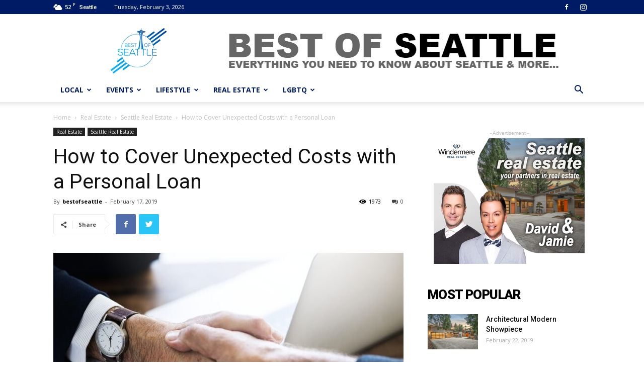

--- FILE ---
content_type: text/html; charset=UTF-8
request_url: https://bestofseattle.com/how-to-cover-unexpected-costs-with-a-personal-loan/
body_size: 25917
content:
<!doctype html >
<!--[if IE 8]>    <html class="ie8" lang="en"> <![endif]-->
<!--[if IE 9]>    <html class="ie9" lang="en"> <![endif]-->
<!--[if gt IE 8]><!--> <html lang="en-US"> <!--<![endif]-->
<head>
    <title>How to Cover Unexpected Costs with a Personal Loan - Best of Seattle</title>
    <meta charset="UTF-8" />
    <meta name="viewport" content="width=device-width, initial-scale=1.0">
    <link rel="pingback" href="https://bestofseattle.com/xmlrpc.php" />
    <meta name='robots' content='index, follow, max-image-preview:large, max-snippet:-1, max-video-preview:-1' />
<meta property="og:image" content="https://bestofseattle.com/wp-content/uploads/2019/02/unexpected-costs-personal-loan.jpg" />
	<!-- This site is optimized with the Yoast SEO plugin v26.8 - https://yoast.com/product/yoast-seo-wordpress/ -->
	<link rel="canonical" href="https://bestofseattle.com/how-to-cover-unexpected-costs-with-a-personal-loan/" />
	<meta property="og:locale" content="en_US" />
	<meta property="og:type" content="article" />
	<meta property="og:title" content="How to Cover Unexpected Costs with a Personal Loan - Best of Seattle" />
	<meta property="og:description" content="Owning a home comes with its rewards — it’s an investment, a cozy haven to kick-up your feet after a long day of work, and a welcoming place to bring family and friends together. Although all of this makes homeownership fulfilling, owning a home also opens the door for unexpected (but necessary) expenses. If you’ve [&hellip;]" />
	<meta property="og:url" content="https://bestofseattle.com/how-to-cover-unexpected-costs-with-a-personal-loan/" />
	<meta property="og:site_name" content="Best of Seattle" />
	<meta property="article:publisher" content="https://www.facebook.com/BestofSeattle/" />
	<meta property="article:published_time" content="2019-02-17T21:35:34+00:00" />
	<meta property="article:modified_time" content="2019-03-05T23:45:33+00:00" />
	<meta property="og:image" content="https://bestofseattle.com/wp-content/uploads/2019/02/unexpected-costs-personal-loan.jpg" />
	<meta property="og:image:width" content="1280" />
	<meta property="og:image:height" content="817" />
	<meta property="og:image:type" content="image/jpeg" />
	<meta name="author" content="bestofseattle" />
	<meta name="twitter:card" content="summary_large_image" />
	<meta name="twitter:label1" content="Written by" />
	<meta name="twitter:data1" content="bestofseattle" />
	<meta name="twitter:label2" content="Est. reading time" />
	<meta name="twitter:data2" content="4 minutes" />
	<script type="application/ld+json" class="yoast-schema-graph">{"@context":"https://schema.org","@graph":[{"@type":"Article","@id":"https://bestofseattle.com/how-to-cover-unexpected-costs-with-a-personal-loan/#article","isPartOf":{"@id":"https://bestofseattle.com/how-to-cover-unexpected-costs-with-a-personal-loan/"},"author":{"name":"bestofseattle","@id":"https://bestofseattle.com/#/schema/person/9c41414e532ed9b700966834a3c3b085"},"headline":"How to Cover Unexpected Costs with a Personal Loan","datePublished":"2019-02-17T21:35:34+00:00","dateModified":"2019-03-05T23:45:33+00:00","mainEntityOfPage":{"@id":"https://bestofseattle.com/how-to-cover-unexpected-costs-with-a-personal-loan/"},"wordCount":865,"publisher":{"@id":"https://bestofseattle.com/#organization"},"image":{"@id":"https://bestofseattle.com/how-to-cover-unexpected-costs-with-a-personal-loan/#primaryimage"},"thumbnailUrl":"https://bestofseattle.com/wp-content/uploads/2019/02/unexpected-costs-personal-loan.jpg","keywords":["david and jamie","de maria partners","luxury properties","real estate","Seattle gay realtors","seattle real estate","windermere capitol hill"],"articleSection":["Seattle Real Estate"],"inLanguage":"en-US"},{"@type":"WebPage","@id":"https://bestofseattle.com/how-to-cover-unexpected-costs-with-a-personal-loan/","url":"https://bestofseattle.com/how-to-cover-unexpected-costs-with-a-personal-loan/","name":"How to Cover Unexpected Costs with a Personal Loan - Best of Seattle","isPartOf":{"@id":"https://bestofseattle.com/#website"},"primaryImageOfPage":{"@id":"https://bestofseattle.com/how-to-cover-unexpected-costs-with-a-personal-loan/#primaryimage"},"image":{"@id":"https://bestofseattle.com/how-to-cover-unexpected-costs-with-a-personal-loan/#primaryimage"},"thumbnailUrl":"https://bestofseattle.com/wp-content/uploads/2019/02/unexpected-costs-personal-loan.jpg","datePublished":"2019-02-17T21:35:34+00:00","dateModified":"2019-03-05T23:45:33+00:00","breadcrumb":{"@id":"https://bestofseattle.com/how-to-cover-unexpected-costs-with-a-personal-loan/#breadcrumb"},"inLanguage":"en-US","potentialAction":[{"@type":"ReadAction","target":["https://bestofseattle.com/how-to-cover-unexpected-costs-with-a-personal-loan/"]}]},{"@type":"ImageObject","inLanguage":"en-US","@id":"https://bestofseattle.com/how-to-cover-unexpected-costs-with-a-personal-loan/#primaryimage","url":"https://bestofseattle.com/wp-content/uploads/2019/02/unexpected-costs-personal-loan.jpg","contentUrl":"https://bestofseattle.com/wp-content/uploads/2019/02/unexpected-costs-personal-loan.jpg","width":1280,"height":817,"caption":"How to Cover Unexpected Costs with a Personal Loan"},{"@type":"BreadcrumbList","@id":"https://bestofseattle.com/how-to-cover-unexpected-costs-with-a-personal-loan/#breadcrumb","itemListElement":[{"@type":"ListItem","position":1,"name":"Home","item":"https://bestofseattle.com/"},{"@type":"ListItem","position":2,"name":"Blog","item":"https://bestofseattle.com/blog/"},{"@type":"ListItem","position":3,"name":"How to Cover Unexpected Costs with a Personal Loan"}]},{"@type":"WebSite","@id":"https://bestofseattle.com/#website","url":"https://bestofseattle.com/","name":"Best of Seattle","description":"Best of Seattle is a fun, not very serious, news, entertainment, reviews, real estate, blog and everything that we feel is the Best of Seattle info site.","publisher":{"@id":"https://bestofseattle.com/#organization"},"potentialAction":[{"@type":"SearchAction","target":{"@type":"EntryPoint","urlTemplate":"https://bestofseattle.com/?s={search_term_string}"},"query-input":{"@type":"PropertyValueSpecification","valueRequired":true,"valueName":"search_term_string"}}],"inLanguage":"en-US"},{"@type":"Organization","@id":"https://bestofseattle.com/#organization","name":"Best of Seattle","url":"https://bestofseattle.com/","logo":{"@type":"ImageObject","inLanguage":"en-US","@id":"https://bestofseattle.com/#/schema/logo/image/","url":"https://bestofseattle.com/wp-content/uploads/2019/02/logo-footer.png","contentUrl":"https://bestofseattle.com/wp-content/uploads/2019/02/logo-footer.png","width":272,"height":90,"caption":"Best of Seattle"},"image":{"@id":"https://bestofseattle.com/#/schema/logo/image/"},"sameAs":["https://www.facebook.com/BestofSeattle/"]},{"@type":"Person","@id":"https://bestofseattle.com/#/schema/person/9c41414e532ed9b700966834a3c3b085","name":"bestofseattle","image":{"@type":"ImageObject","inLanguage":"en-US","@id":"https://bestofseattle.com/#/schema/person/image/","url":"https://secure.gravatar.com/avatar/78ca9da276baa4a7dd4fbb1da07f2e7f13f2e6925cae2257e309fa0e89e0bf8f?s=96&d=mm&r=g","contentUrl":"https://secure.gravatar.com/avatar/78ca9da276baa4a7dd4fbb1da07f2e7f13f2e6925cae2257e309fa0e89e0bf8f?s=96&d=mm&r=g","caption":"bestofseattle"},"url":"https://bestofseattle.com/author/bestofseattle/"}]}</script>
	<!-- / Yoast SEO plugin. -->


<link rel='dns-prefetch' href='//fonts.googleapis.com' />
<link rel="alternate" type="application/rss+xml" title="Best of Seattle &raquo; Feed" href="https://bestofseattle.com/feed/" />
<link rel="alternate" type="application/rss+xml" title="Best of Seattle &raquo; Comments Feed" href="https://bestofseattle.com/comments/feed/" />
<link rel="alternate" title="oEmbed (JSON)" type="application/json+oembed" href="https://bestofseattle.com/wp-json/oembed/1.0/embed?url=https%3A%2F%2Fbestofseattle.com%2Fhow-to-cover-unexpected-costs-with-a-personal-loan%2F" />
<link rel="alternate" title="oEmbed (XML)" type="text/xml+oembed" href="https://bestofseattle.com/wp-json/oembed/1.0/embed?url=https%3A%2F%2Fbestofseattle.com%2Fhow-to-cover-unexpected-costs-with-a-personal-loan%2F&#038;format=xml" />
<style id='wp-img-auto-sizes-contain-inline-css' type='text/css'>
img:is([sizes=auto i],[sizes^="auto," i]){contain-intrinsic-size:3000px 1500px}
/*# sourceURL=wp-img-auto-sizes-contain-inline-css */
</style>

<style id='wp-emoji-styles-inline-css' type='text/css'>

	img.wp-smiley, img.emoji {
		display: inline !important;
		border: none !important;
		box-shadow: none !important;
		height: 1em !important;
		width: 1em !important;
		margin: 0 0.07em !important;
		vertical-align: -0.1em !important;
		background: none !important;
		padding: 0 !important;
	}
/*# sourceURL=wp-emoji-styles-inline-css */
</style>
<link rel='stylesheet' id='wp-block-library-css' href='https://bestofseattle.com/wp-includes/css/dist/block-library/style.min.css?ver=6.9' type='text/css' media='all' />
<style id='wp-block-image-inline-css' type='text/css'>
.wp-block-image>a,.wp-block-image>figure>a{display:inline-block}.wp-block-image img{box-sizing:border-box;height:auto;max-width:100%;vertical-align:bottom}@media not (prefers-reduced-motion){.wp-block-image img.hide{visibility:hidden}.wp-block-image img.show{animation:show-content-image .4s}}.wp-block-image[style*=border-radius] img,.wp-block-image[style*=border-radius]>a{border-radius:inherit}.wp-block-image.has-custom-border img{box-sizing:border-box}.wp-block-image.aligncenter{text-align:center}.wp-block-image.alignfull>a,.wp-block-image.alignwide>a{width:100%}.wp-block-image.alignfull img,.wp-block-image.alignwide img{height:auto;width:100%}.wp-block-image .aligncenter,.wp-block-image .alignleft,.wp-block-image .alignright,.wp-block-image.aligncenter,.wp-block-image.alignleft,.wp-block-image.alignright{display:table}.wp-block-image .aligncenter>figcaption,.wp-block-image .alignleft>figcaption,.wp-block-image .alignright>figcaption,.wp-block-image.aligncenter>figcaption,.wp-block-image.alignleft>figcaption,.wp-block-image.alignright>figcaption{caption-side:bottom;display:table-caption}.wp-block-image .alignleft{float:left;margin:.5em 1em .5em 0}.wp-block-image .alignright{float:right;margin:.5em 0 .5em 1em}.wp-block-image .aligncenter{margin-left:auto;margin-right:auto}.wp-block-image :where(figcaption){margin-bottom:1em;margin-top:.5em}.wp-block-image.is-style-circle-mask img{border-radius:9999px}@supports ((-webkit-mask-image:none) or (mask-image:none)) or (-webkit-mask-image:none){.wp-block-image.is-style-circle-mask img{border-radius:0;-webkit-mask-image:url('data:image/svg+xml;utf8,<svg viewBox="0 0 100 100" xmlns="http://www.w3.org/2000/svg"><circle cx="50" cy="50" r="50"/></svg>');mask-image:url('data:image/svg+xml;utf8,<svg viewBox="0 0 100 100" xmlns="http://www.w3.org/2000/svg"><circle cx="50" cy="50" r="50"/></svg>');mask-mode:alpha;-webkit-mask-position:center;mask-position:center;-webkit-mask-repeat:no-repeat;mask-repeat:no-repeat;-webkit-mask-size:contain;mask-size:contain}}:root :where(.wp-block-image.is-style-rounded img,.wp-block-image .is-style-rounded img){border-radius:9999px}.wp-block-image figure{margin:0}.wp-lightbox-container{display:flex;flex-direction:column;position:relative}.wp-lightbox-container img{cursor:zoom-in}.wp-lightbox-container img:hover+button{opacity:1}.wp-lightbox-container button{align-items:center;backdrop-filter:blur(16px) saturate(180%);background-color:#5a5a5a40;border:none;border-radius:4px;cursor:zoom-in;display:flex;height:20px;justify-content:center;opacity:0;padding:0;position:absolute;right:16px;text-align:center;top:16px;width:20px;z-index:100}@media not (prefers-reduced-motion){.wp-lightbox-container button{transition:opacity .2s ease}}.wp-lightbox-container button:focus-visible{outline:3px auto #5a5a5a40;outline:3px auto -webkit-focus-ring-color;outline-offset:3px}.wp-lightbox-container button:hover{cursor:pointer;opacity:1}.wp-lightbox-container button:focus{opacity:1}.wp-lightbox-container button:focus,.wp-lightbox-container button:hover,.wp-lightbox-container button:not(:hover):not(:active):not(.has-background){background-color:#5a5a5a40;border:none}.wp-lightbox-overlay{box-sizing:border-box;cursor:zoom-out;height:100vh;left:0;overflow:hidden;position:fixed;top:0;visibility:hidden;width:100%;z-index:100000}.wp-lightbox-overlay .close-button{align-items:center;cursor:pointer;display:flex;justify-content:center;min-height:40px;min-width:40px;padding:0;position:absolute;right:calc(env(safe-area-inset-right) + 16px);top:calc(env(safe-area-inset-top) + 16px);z-index:5000000}.wp-lightbox-overlay .close-button:focus,.wp-lightbox-overlay .close-button:hover,.wp-lightbox-overlay .close-button:not(:hover):not(:active):not(.has-background){background:none;border:none}.wp-lightbox-overlay .lightbox-image-container{height:var(--wp--lightbox-container-height);left:50%;overflow:hidden;position:absolute;top:50%;transform:translate(-50%,-50%);transform-origin:top left;width:var(--wp--lightbox-container-width);z-index:9999999999}.wp-lightbox-overlay .wp-block-image{align-items:center;box-sizing:border-box;display:flex;height:100%;justify-content:center;margin:0;position:relative;transform-origin:0 0;width:100%;z-index:3000000}.wp-lightbox-overlay .wp-block-image img{height:var(--wp--lightbox-image-height);min-height:var(--wp--lightbox-image-height);min-width:var(--wp--lightbox-image-width);width:var(--wp--lightbox-image-width)}.wp-lightbox-overlay .wp-block-image figcaption{display:none}.wp-lightbox-overlay button{background:none;border:none}.wp-lightbox-overlay .scrim{background-color:#fff;height:100%;opacity:.9;position:absolute;width:100%;z-index:2000000}.wp-lightbox-overlay.active{visibility:visible}@media not (prefers-reduced-motion){.wp-lightbox-overlay.active{animation:turn-on-visibility .25s both}.wp-lightbox-overlay.active img{animation:turn-on-visibility .35s both}.wp-lightbox-overlay.show-closing-animation:not(.active){animation:turn-off-visibility .35s both}.wp-lightbox-overlay.show-closing-animation:not(.active) img{animation:turn-off-visibility .25s both}.wp-lightbox-overlay.zoom.active{animation:none;opacity:1;visibility:visible}.wp-lightbox-overlay.zoom.active .lightbox-image-container{animation:lightbox-zoom-in .4s}.wp-lightbox-overlay.zoom.active .lightbox-image-container img{animation:none}.wp-lightbox-overlay.zoom.active .scrim{animation:turn-on-visibility .4s forwards}.wp-lightbox-overlay.zoom.show-closing-animation:not(.active){animation:none}.wp-lightbox-overlay.zoom.show-closing-animation:not(.active) .lightbox-image-container{animation:lightbox-zoom-out .4s}.wp-lightbox-overlay.zoom.show-closing-animation:not(.active) .lightbox-image-container img{animation:none}.wp-lightbox-overlay.zoom.show-closing-animation:not(.active) .scrim{animation:turn-off-visibility .4s forwards}}@keyframes show-content-image{0%{visibility:hidden}99%{visibility:hidden}to{visibility:visible}}@keyframes turn-on-visibility{0%{opacity:0}to{opacity:1}}@keyframes turn-off-visibility{0%{opacity:1;visibility:visible}99%{opacity:0;visibility:visible}to{opacity:0;visibility:hidden}}@keyframes lightbox-zoom-in{0%{transform:translate(calc((-100vw + var(--wp--lightbox-scrollbar-width))/2 + var(--wp--lightbox-initial-left-position)),calc(-50vh + var(--wp--lightbox-initial-top-position))) scale(var(--wp--lightbox-scale))}to{transform:translate(-50%,-50%) scale(1)}}@keyframes lightbox-zoom-out{0%{transform:translate(-50%,-50%) scale(1);visibility:visible}99%{visibility:visible}to{transform:translate(calc((-100vw + var(--wp--lightbox-scrollbar-width))/2 + var(--wp--lightbox-initial-left-position)),calc(-50vh + var(--wp--lightbox-initial-top-position))) scale(var(--wp--lightbox-scale));visibility:hidden}}
/*# sourceURL=https://bestofseattle.com/wp-includes/blocks/image/style.min.css */
</style>
<style id='global-styles-inline-css' type='text/css'>
:root{--wp--preset--aspect-ratio--square: 1;--wp--preset--aspect-ratio--4-3: 4/3;--wp--preset--aspect-ratio--3-4: 3/4;--wp--preset--aspect-ratio--3-2: 3/2;--wp--preset--aspect-ratio--2-3: 2/3;--wp--preset--aspect-ratio--16-9: 16/9;--wp--preset--aspect-ratio--9-16: 9/16;--wp--preset--color--black: #000000;--wp--preset--color--cyan-bluish-gray: #abb8c3;--wp--preset--color--white: #ffffff;--wp--preset--color--pale-pink: #f78da7;--wp--preset--color--vivid-red: #cf2e2e;--wp--preset--color--luminous-vivid-orange: #ff6900;--wp--preset--color--luminous-vivid-amber: #fcb900;--wp--preset--color--light-green-cyan: #7bdcb5;--wp--preset--color--vivid-green-cyan: #00d084;--wp--preset--color--pale-cyan-blue: #8ed1fc;--wp--preset--color--vivid-cyan-blue: #0693e3;--wp--preset--color--vivid-purple: #9b51e0;--wp--preset--gradient--vivid-cyan-blue-to-vivid-purple: linear-gradient(135deg,rgb(6,147,227) 0%,rgb(155,81,224) 100%);--wp--preset--gradient--light-green-cyan-to-vivid-green-cyan: linear-gradient(135deg,rgb(122,220,180) 0%,rgb(0,208,130) 100%);--wp--preset--gradient--luminous-vivid-amber-to-luminous-vivid-orange: linear-gradient(135deg,rgb(252,185,0) 0%,rgb(255,105,0) 100%);--wp--preset--gradient--luminous-vivid-orange-to-vivid-red: linear-gradient(135deg,rgb(255,105,0) 0%,rgb(207,46,46) 100%);--wp--preset--gradient--very-light-gray-to-cyan-bluish-gray: linear-gradient(135deg,rgb(238,238,238) 0%,rgb(169,184,195) 100%);--wp--preset--gradient--cool-to-warm-spectrum: linear-gradient(135deg,rgb(74,234,220) 0%,rgb(151,120,209) 20%,rgb(207,42,186) 40%,rgb(238,44,130) 60%,rgb(251,105,98) 80%,rgb(254,248,76) 100%);--wp--preset--gradient--blush-light-purple: linear-gradient(135deg,rgb(255,206,236) 0%,rgb(152,150,240) 100%);--wp--preset--gradient--blush-bordeaux: linear-gradient(135deg,rgb(254,205,165) 0%,rgb(254,45,45) 50%,rgb(107,0,62) 100%);--wp--preset--gradient--luminous-dusk: linear-gradient(135deg,rgb(255,203,112) 0%,rgb(199,81,192) 50%,rgb(65,88,208) 100%);--wp--preset--gradient--pale-ocean: linear-gradient(135deg,rgb(255,245,203) 0%,rgb(182,227,212) 50%,rgb(51,167,181) 100%);--wp--preset--gradient--electric-grass: linear-gradient(135deg,rgb(202,248,128) 0%,rgb(113,206,126) 100%);--wp--preset--gradient--midnight: linear-gradient(135deg,rgb(2,3,129) 0%,rgb(40,116,252) 100%);--wp--preset--font-size--small: 13px;--wp--preset--font-size--medium: 20px;--wp--preset--font-size--large: 36px;--wp--preset--font-size--x-large: 42px;--wp--preset--spacing--20: 0.44rem;--wp--preset--spacing--30: 0.67rem;--wp--preset--spacing--40: 1rem;--wp--preset--spacing--50: 1.5rem;--wp--preset--spacing--60: 2.25rem;--wp--preset--spacing--70: 3.38rem;--wp--preset--spacing--80: 5.06rem;--wp--preset--shadow--natural: 6px 6px 9px rgba(0, 0, 0, 0.2);--wp--preset--shadow--deep: 12px 12px 50px rgba(0, 0, 0, 0.4);--wp--preset--shadow--sharp: 6px 6px 0px rgba(0, 0, 0, 0.2);--wp--preset--shadow--outlined: 6px 6px 0px -3px rgb(255, 255, 255), 6px 6px rgb(0, 0, 0);--wp--preset--shadow--crisp: 6px 6px 0px rgb(0, 0, 0);}:where(.is-layout-flex){gap: 0.5em;}:where(.is-layout-grid){gap: 0.5em;}body .is-layout-flex{display: flex;}.is-layout-flex{flex-wrap: wrap;align-items: center;}.is-layout-flex > :is(*, div){margin: 0;}body .is-layout-grid{display: grid;}.is-layout-grid > :is(*, div){margin: 0;}:where(.wp-block-columns.is-layout-flex){gap: 2em;}:where(.wp-block-columns.is-layout-grid){gap: 2em;}:where(.wp-block-post-template.is-layout-flex){gap: 1.25em;}:where(.wp-block-post-template.is-layout-grid){gap: 1.25em;}.has-black-color{color: var(--wp--preset--color--black) !important;}.has-cyan-bluish-gray-color{color: var(--wp--preset--color--cyan-bluish-gray) !important;}.has-white-color{color: var(--wp--preset--color--white) !important;}.has-pale-pink-color{color: var(--wp--preset--color--pale-pink) !important;}.has-vivid-red-color{color: var(--wp--preset--color--vivid-red) !important;}.has-luminous-vivid-orange-color{color: var(--wp--preset--color--luminous-vivid-orange) !important;}.has-luminous-vivid-amber-color{color: var(--wp--preset--color--luminous-vivid-amber) !important;}.has-light-green-cyan-color{color: var(--wp--preset--color--light-green-cyan) !important;}.has-vivid-green-cyan-color{color: var(--wp--preset--color--vivid-green-cyan) !important;}.has-pale-cyan-blue-color{color: var(--wp--preset--color--pale-cyan-blue) !important;}.has-vivid-cyan-blue-color{color: var(--wp--preset--color--vivid-cyan-blue) !important;}.has-vivid-purple-color{color: var(--wp--preset--color--vivid-purple) !important;}.has-black-background-color{background-color: var(--wp--preset--color--black) !important;}.has-cyan-bluish-gray-background-color{background-color: var(--wp--preset--color--cyan-bluish-gray) !important;}.has-white-background-color{background-color: var(--wp--preset--color--white) !important;}.has-pale-pink-background-color{background-color: var(--wp--preset--color--pale-pink) !important;}.has-vivid-red-background-color{background-color: var(--wp--preset--color--vivid-red) !important;}.has-luminous-vivid-orange-background-color{background-color: var(--wp--preset--color--luminous-vivid-orange) !important;}.has-luminous-vivid-amber-background-color{background-color: var(--wp--preset--color--luminous-vivid-amber) !important;}.has-light-green-cyan-background-color{background-color: var(--wp--preset--color--light-green-cyan) !important;}.has-vivid-green-cyan-background-color{background-color: var(--wp--preset--color--vivid-green-cyan) !important;}.has-pale-cyan-blue-background-color{background-color: var(--wp--preset--color--pale-cyan-blue) !important;}.has-vivid-cyan-blue-background-color{background-color: var(--wp--preset--color--vivid-cyan-blue) !important;}.has-vivid-purple-background-color{background-color: var(--wp--preset--color--vivid-purple) !important;}.has-black-border-color{border-color: var(--wp--preset--color--black) !important;}.has-cyan-bluish-gray-border-color{border-color: var(--wp--preset--color--cyan-bluish-gray) !important;}.has-white-border-color{border-color: var(--wp--preset--color--white) !important;}.has-pale-pink-border-color{border-color: var(--wp--preset--color--pale-pink) !important;}.has-vivid-red-border-color{border-color: var(--wp--preset--color--vivid-red) !important;}.has-luminous-vivid-orange-border-color{border-color: var(--wp--preset--color--luminous-vivid-orange) !important;}.has-luminous-vivid-amber-border-color{border-color: var(--wp--preset--color--luminous-vivid-amber) !important;}.has-light-green-cyan-border-color{border-color: var(--wp--preset--color--light-green-cyan) !important;}.has-vivid-green-cyan-border-color{border-color: var(--wp--preset--color--vivid-green-cyan) !important;}.has-pale-cyan-blue-border-color{border-color: var(--wp--preset--color--pale-cyan-blue) !important;}.has-vivid-cyan-blue-border-color{border-color: var(--wp--preset--color--vivid-cyan-blue) !important;}.has-vivid-purple-border-color{border-color: var(--wp--preset--color--vivid-purple) !important;}.has-vivid-cyan-blue-to-vivid-purple-gradient-background{background: var(--wp--preset--gradient--vivid-cyan-blue-to-vivid-purple) !important;}.has-light-green-cyan-to-vivid-green-cyan-gradient-background{background: var(--wp--preset--gradient--light-green-cyan-to-vivid-green-cyan) !important;}.has-luminous-vivid-amber-to-luminous-vivid-orange-gradient-background{background: var(--wp--preset--gradient--luminous-vivid-amber-to-luminous-vivid-orange) !important;}.has-luminous-vivid-orange-to-vivid-red-gradient-background{background: var(--wp--preset--gradient--luminous-vivid-orange-to-vivid-red) !important;}.has-very-light-gray-to-cyan-bluish-gray-gradient-background{background: var(--wp--preset--gradient--very-light-gray-to-cyan-bluish-gray) !important;}.has-cool-to-warm-spectrum-gradient-background{background: var(--wp--preset--gradient--cool-to-warm-spectrum) !important;}.has-blush-light-purple-gradient-background{background: var(--wp--preset--gradient--blush-light-purple) !important;}.has-blush-bordeaux-gradient-background{background: var(--wp--preset--gradient--blush-bordeaux) !important;}.has-luminous-dusk-gradient-background{background: var(--wp--preset--gradient--luminous-dusk) !important;}.has-pale-ocean-gradient-background{background: var(--wp--preset--gradient--pale-ocean) !important;}.has-electric-grass-gradient-background{background: var(--wp--preset--gradient--electric-grass) !important;}.has-midnight-gradient-background{background: var(--wp--preset--gradient--midnight) !important;}.has-small-font-size{font-size: var(--wp--preset--font-size--small) !important;}.has-medium-font-size{font-size: var(--wp--preset--font-size--medium) !important;}.has-large-font-size{font-size: var(--wp--preset--font-size--large) !important;}.has-x-large-font-size{font-size: var(--wp--preset--font-size--x-large) !important;}
/*# sourceURL=global-styles-inline-css */
</style>

<style id='classic-theme-styles-inline-css' type='text/css'>
/*! This file is auto-generated */
.wp-block-button__link{color:#fff;background-color:#32373c;border-radius:9999px;box-shadow:none;text-decoration:none;padding:calc(.667em + 2px) calc(1.333em + 2px);font-size:1.125em}.wp-block-file__button{background:#32373c;color:#fff;text-decoration:none}
/*# sourceURL=/wp-includes/css/classic-themes.min.css */
</style>
<link rel='stylesheet' id='font-awesome-css' href='https://bestofseattle.com/wp-content/plugins/contact-widgets/assets/css/font-awesome.min.css?ver=4.7.0' type='text/css' media='all' />
<link rel='stylesheet' id='google-fonts-style-css' href='https://fonts.googleapis.com/css?family=Open+Sans%3A300italic%2C400%2C400italic%2C600%2C600italic%2C700%7CRoboto%3A300%2C400%2C400italic%2C500%2C500italic%2C700%2C900&#038;ver=9.2.2' type='text/css' media='all' />
<link rel='stylesheet' id='gem-base-css' href='https://bestofseattle.com/wp-content/plugins/godaddy-email-marketing-sign-up-forms/css/gem.min.css?ver=1.4.3' type='text/css' media='all' />
<link rel='stylesheet' id='td-theme-css' href='https://bestofseattle.com/wp-content/themes/Newspaper/style.css?ver=9.2.2' type='text/css' media='all' />
<link rel='stylesheet' id='wp-block-paragraph-css' href='https://bestofseattle.com/wp-includes/blocks/paragraph/style.min.css?ver=6.9' type='text/css' media='all' />
<link rel='stylesheet' id='wp-block-heading-css' href='https://bestofseattle.com/wp-includes/blocks/heading/style.min.css?ver=6.9' type='text/css' media='all' />
<link rel='stylesheet' id='wp-block-list-css' href='https://bestofseattle.com/wp-includes/blocks/list/style.min.css?ver=6.9' type='text/css' media='all' />
<script type="text/javascript" src="https://bestofseattle.com/wp-includes/js/jquery/jquery.min.js?ver=3.7.1" id="jquery-core-js"></script>
<script type="text/javascript" src="https://bestofseattle.com/wp-includes/js/jquery/jquery-migrate.min.js?ver=3.4.1" id="jquery-migrate-js"></script>
<link rel="https://api.w.org/" href="https://bestofseattle.com/wp-json/" /><link rel="alternate" title="JSON" type="application/json" href="https://bestofseattle.com/wp-json/wp/v2/posts/1161" /><link rel="EditURI" type="application/rsd+xml" title="RSD" href="https://bestofseattle.com/xmlrpc.php?rsd" />
<link rel='shortlink' href='https://bestofseattle.com/?p=1161' />
<!--[if lt IE 9]><script src="https://cdnjs.cloudflare.com/ajax/libs/html5shiv/3.7.3/html5shiv.js"></script><![endif]-->
    
<!-- JS generated by theme -->

<script>
    
    

	    var tdBlocksArray = []; //here we store all the items for the current page

	    //td_block class - each ajax block uses a object of this class for requests
	    function tdBlock() {
		    this.id = '';
		    this.block_type = 1; //block type id (1-234 etc)
		    this.atts = '';
		    this.td_column_number = '';
		    this.td_current_page = 1; //
		    this.post_count = 0; //from wp
		    this.found_posts = 0; //from wp
		    this.max_num_pages = 0; //from wp
		    this.td_filter_value = ''; //current live filter value
		    this.is_ajax_running = false;
		    this.td_user_action = ''; // load more or infinite loader (used by the animation)
		    this.header_color = '';
		    this.ajax_pagination_infinite_stop = ''; //show load more at page x
	    }


        // td_js_generator - mini detector
        (function(){
            var htmlTag = document.getElementsByTagName("html")[0];

	        if ( navigator.userAgent.indexOf("MSIE 10.0") > -1 ) {
                htmlTag.className += ' ie10';
            }

            if ( !!navigator.userAgent.match(/Trident.*rv\:11\./) ) {
                htmlTag.className += ' ie11';
            }

	        if ( navigator.userAgent.indexOf("Edge") > -1 ) {
                htmlTag.className += ' ieEdge';
            }

            if ( /(iPad|iPhone|iPod)/g.test(navigator.userAgent) ) {
                htmlTag.className += ' td-md-is-ios';
            }

            var user_agent = navigator.userAgent.toLowerCase();
            if ( user_agent.indexOf("android") > -1 ) {
                htmlTag.className += ' td-md-is-android';
            }

            if ( -1 !== navigator.userAgent.indexOf('Mac OS X')  ) {
                htmlTag.className += ' td-md-is-os-x';
            }

            if ( /chrom(e|ium)/.test(navigator.userAgent.toLowerCase()) ) {
               htmlTag.className += ' td-md-is-chrome';
            }

            if ( -1 !== navigator.userAgent.indexOf('Firefox') ) {
                htmlTag.className += ' td-md-is-firefox';
            }

            if ( -1 !== navigator.userAgent.indexOf('Safari') && -1 === navigator.userAgent.indexOf('Chrome') ) {
                htmlTag.className += ' td-md-is-safari';
            }

            if( -1 !== navigator.userAgent.indexOf('IEMobile') ){
                htmlTag.className += ' td-md-is-iemobile';
            }

        })();




        var tdLocalCache = {};

        ( function () {
            "use strict";

            tdLocalCache = {
                data: {},
                remove: function (resource_id) {
                    delete tdLocalCache.data[resource_id];
                },
                exist: function (resource_id) {
                    return tdLocalCache.data.hasOwnProperty(resource_id) && tdLocalCache.data[resource_id] !== null;
                },
                get: function (resource_id) {
                    return tdLocalCache.data[resource_id];
                },
                set: function (resource_id, cachedData) {
                    tdLocalCache.remove(resource_id);
                    tdLocalCache.data[resource_id] = cachedData;
                }
            };
        })();

    
    
var td_viewport_interval_list=[{"limitBottom":767,"sidebarWidth":228},{"limitBottom":1018,"sidebarWidth":300},{"limitBottom":1140,"sidebarWidth":324}];
var td_animation_stack_effect="type0";
var tds_animation_stack=true;
var td_animation_stack_specific_selectors=".entry-thumb, img";
var td_animation_stack_general_selectors=".td-animation-stack img, .td-animation-stack .entry-thumb, .post img";
var td_ajax_url="https:\/\/bestofseattle.com\/wp-admin\/admin-ajax.php?td_theme_name=Newspaper&v=9.2.2";
var td_get_template_directory_uri="https:\/\/bestofseattle.com\/wp-content\/themes\/Newspaper";
var tds_snap_menu="smart_snap_always";
var tds_logo_on_sticky="show_header_logo";
var tds_header_style="";
var td_please_wait="Please wait...";
var td_email_user_pass_incorrect="User or password incorrect!";
var td_email_user_incorrect="Email or username incorrect!";
var td_email_incorrect="Email incorrect!";
var tds_more_articles_on_post_enable="show";
var tds_more_articles_on_post_time_to_wait="";
var tds_more_articles_on_post_pages_distance_from_top=0;
var tds_theme_color_site_wide="#4db2ec";
var tds_smart_sidebar="enabled";
var tdThemeName="Newspaper";
var td_magnific_popup_translation_tPrev="Previous (Left arrow key)";
var td_magnific_popup_translation_tNext="Next (Right arrow key)";
var td_magnific_popup_translation_tCounter="%curr% of %total%";
var td_magnific_popup_translation_ajax_tError="The content from %url% could not be loaded.";
var td_magnific_popup_translation_image_tError="The image #%curr% could not be loaded.";
var tdDateNamesI18n={"month_names":["January","February","March","April","May","June","July","August","September","October","November","December"],"month_names_short":["Jan","Feb","Mar","Apr","May","Jun","Jul","Aug","Sep","Oct","Nov","Dec"],"day_names":["Sunday","Monday","Tuesday","Wednesday","Thursday","Friday","Saturday"],"day_names_short":["Sun","Mon","Tue","Wed","Thu","Fri","Sat"]};
var td_ad_background_click_link="";
var td_ad_background_click_target="";
</script>


<!-- Header style compiled by theme -->

<style>
    
.block-title > span,
    .block-title > span > a,
    .block-title > a,
    .block-title > label,
    .widgettitle,
    .widgettitle:after,
    .td-trending-now-title,
    .td-trending-now-wrapper:hover .td-trending-now-title,
    .wpb_tabs li.ui-tabs-active a,
    .wpb_tabs li:hover a,
    .vc_tta-container .vc_tta-color-grey.vc_tta-tabs-position-top.vc_tta-style-classic .vc_tta-tabs-container .vc_tta-tab.vc_active > a,
    .vc_tta-container .vc_tta-color-grey.vc_tta-tabs-position-top.vc_tta-style-classic .vc_tta-tabs-container .vc_tta-tab:hover > a,
    .td_block_template_1 .td-related-title .td-cur-simple-item,
    .woocommerce .product .products h2:not(.woocommerce-loop-product__title),
    .td-subcat-filter .td-subcat-dropdown:hover .td-subcat-more,
    .td-weather-information:before,
    .td-weather-week:before,
    .td_block_exchange .td-exchange-header:before,
    .td-theme-wrap .td_block_template_3 .td-block-title > *,
    .td-theme-wrap .td_block_template_4 .td-block-title > *,
    .td-theme-wrap .td_block_template_7 .td-block-title > *,
    .td-theme-wrap .td_block_template_9 .td-block-title:after,
    .td-theme-wrap .td_block_template_10 .td-block-title::before,
    .td-theme-wrap .td_block_template_11 .td-block-title::before,
    .td-theme-wrap .td_block_template_11 .td-block-title::after,
    .td-theme-wrap .td_block_template_14 .td-block-title,
    .td-theme-wrap .td_block_template_15 .td-block-title:before,
    .td-theme-wrap .td_block_template_17 .td-block-title:before {
        background-color: #222222;
    }

    .woocommerce div.product .woocommerce-tabs ul.tabs li.active {
    	background-color: #222222 !important;
    }

    .block-title,
    .td_block_template_1 .td-related-title,
    .wpb_tabs .wpb_tabs_nav,
    .vc_tta-container .vc_tta-color-grey.vc_tta-tabs-position-top.vc_tta-style-classic .vc_tta-tabs-container,
    .woocommerce div.product .woocommerce-tabs ul.tabs:before,
    .td-theme-wrap .td_block_template_5 .td-block-title > *,
    .td-theme-wrap .td_block_template_17 .td-block-title,
    .td-theme-wrap .td_block_template_17 .td-block-title::before {
        border-color: #222222;
    }

    .td-theme-wrap .td_block_template_4 .td-block-title > *:before,
    .td-theme-wrap .td_block_template_17 .td-block-title::after {
        border-color: #222222 transparent transparent transparent;
    }
    
    .td-theme-wrap .td_block_template_4 .td-related-title .td-cur-simple-item:before {
        border-color: #222222 transparent transparent transparent !important;
    }

    
    .td-header-wrap .td-header-top-menu-full,
    .td-header-wrap .top-header-menu .sub-menu {
        background-color: #001b66;
    }
    .td-header-style-8 .td-header-top-menu-full {
        background-color: transparent;
    }
    .td-header-style-8 .td-header-top-menu-full .td-header-top-menu {
        background-color: #001b66;
        padding-left: 15px;
        padding-right: 15px;
    }

    .td-header-wrap .td-header-top-menu-full .td-header-top-menu,
    .td-header-wrap .td-header-top-menu-full {
        border-bottom: none;
    }


    
    .td-header-wrap .td-header-menu-wrap .sf-menu > li > a,
    .td-header-wrap .td-header-menu-social .td-social-icon-wrap a,
    .td-header-style-4 .td-header-menu-social .td-social-icon-wrap i,
    .td-header-style-5 .td-header-menu-social .td-social-icon-wrap i,
    .td-header-style-6 .td-header-menu-social .td-social-icon-wrap i,
    .td-header-style-12 .td-header-menu-social .td-social-icon-wrap i,
    .td-header-wrap .header-search-wrap #td-header-search-button .td-icon-search {
        color: #001b66;
    }
    .td-header-wrap .td-header-menu-social + .td-search-wrapper #td-header-search-button:before {
      background-color: #001b66;
    }
    
    
    .td-footer-wrapper,
    .td-footer-wrapper .td_block_template_7 .td-block-title > *,
    .td-footer-wrapper .td_block_template_17 .td-block-title,
    .td-footer-wrapper .td-block-title-wrap .td-wrapper-pulldown-filter {
        background-color: #111111;
    }

    
    .td-footer-wrapper::before {
        background-image: url('https://bestofseattle.com/wp-content/uploads/2019/03/seattle-background-1-300x200.jpg');
    }

    
    .td-footer-wrapper::before {
        background-size: cover;
    }

    
    .td-footer-wrapper::before {
        background-position: center center;
    }

    
    .td-footer-wrapper::before {
        opacity: 0.1;
    }



    
    .td-menu-background,
    .td-search-background {
        background-image: url('https://bestofseattle.com/wp-content/uploads/2019/01/8.jpg');
    }

    
    .white-popup-block:before {
        background-image: url('https://bestofseattle.com/wp-content/uploads/2019/01/8.jpg');
    }
</style>

<!-- Global site tag (gtag.js) - Google Analytics -->
<script async src="https://www.googletagmanager.com/gtag/js?id=UA-133712709-1"></script>
<script>
  window.dataLayer = window.dataLayer || [];
  function gtag(){dataLayer.push(arguments);}
  gtag('js', new Date());

  gtag('config', 'UA-133712709-1');
</script>

<script type="application/ld+json">
    {
        "@context": "http://schema.org",
        "@type": "BreadcrumbList",
        "itemListElement": [
            {
                "@type": "ListItem",
                "position": 1,
                "item": {
                    "@type": "WebSite",
                    "@id": "https://bestofseattle.com/",
                    "name": "Home"
                }
            },
            {
                "@type": "ListItem",
                "position": 2,
                    "item": {
                    "@type": "WebPage",
                    "@id": "https://bestofseattle.com/category/real-estate/",
                    "name": "Real Estate"
                }
            }
            ,{
                "@type": "ListItem",
                "position": 3,
                    "item": {
                    "@type": "WebPage",
                    "@id": "https://bestofseattle.com/category/real-estate/seattle-real-estate-real-estate/",
                    "name": "Seattle Real Estate"                                
                }
            }
            ,{
                "@type": "ListItem",
                "position": 4,
                    "item": {
                    "@type": "WebPage",
                    "@id": "https://bestofseattle.com/how-to-cover-unexpected-costs-with-a-personal-loan/",
                    "name": "How to Cover Unexpected Costs with a Personal Loan"                                
                }
            }    
        ]
    }
</script>
</head>

<body class="wp-singular post-template-default single single-post postid-1161 single-format-standard wp-theme-Newspaper how-to-cover-unexpected-costs-with-a-personal-loan global-block-template-12 td-animation-stack-type0 td-full-layout" itemscope="itemscope" itemtype="https://schema.org/WebPage">

        <div class="td-scroll-up"><i class="td-icon-menu-up"></i></div>
    
    <div class="td-menu-background"></div>
<div id="td-mobile-nav">
    <div class="td-mobile-container">
        <!-- mobile menu top section -->
        <div class="td-menu-socials-wrap">
            <!-- socials -->
            <div class="td-menu-socials">
                
        <span class="td-social-icon-wrap">
            <a target="_blank" href="https://www.facebook.com/BestofSeattle/" title="Facebook">
                <i class="td-icon-font td-icon-facebook"></i>
            </a>
        </span>
        <span class="td-social-icon-wrap">
            <a target="_blank" href="https://www.instagram.com/best_of_seattle/" title="Instagram">
                <i class="td-icon-font td-icon-instagram"></i>
            </a>
        </span>            </div>
            <!-- close button -->
            <div class="td-mobile-close">
                <a href="#"><i class="td-icon-close-mobile"></i></a>
            </div>
        </div>

        <!-- login section -->
        
        <!-- menu section -->
        <div class="td-mobile-content">
            <div class="menu-td-demo-header-menu-container"><ul id="menu-td-demo-header-menu" class="td-mobile-main-menu"><li id="menu-item-856" class="menu-item menu-item-type-custom menu-item-object-custom menu-item-first menu-item-has-children menu-item-856"><a href="#">LOCAL<i class="td-icon-menu-right td-element-after"></i></a>
<ul class="sub-menu">
	<li id="menu-item-0" class="menu-item-0"><a href="https://bestofseattle.com/category/local/business/">Business</a></li>
	<li class="menu-item-0"><a href="https://bestofseattle.com/category/local/restaurants/">Restaurants</a></li>
	<li class="menu-item-0"><a href="https://bestofseattle.com/category/local/tourist-attractions/">Tourist Attractions</a></li>
</ul>
</li>
<li id="menu-item-857" class="menu-item menu-item-type-custom menu-item-object-custom menu-item-has-children menu-item-857"><a href="#">EVENTS<i class="td-icon-menu-right td-element-after"></i></a>
<ul class="sub-menu">
	<li class="menu-item-0"><a href="https://bestofseattle.com/category/events/calendar/">Calendar</a></li>
	<li class="menu-item-0"><a href="https://bestofseattle.com/category/events/concerts/">Concerts</a></li>
	<li class="menu-item-0"><a href="https://bestofseattle.com/category/events/local-happenings/">Local Happenings</a></li>
</ul>
</li>
<li id="menu-item-858" class="menu-item menu-item-type-custom menu-item-object-custom menu-item-has-children menu-item-858"><a href="#">LIFESTYLE<i class="td-icon-menu-right td-element-after"></i></a>
<ul class="sub-menu">
	<li class="menu-item-0"><a href="https://bestofseattle.com/category/lifestyle/cooking/">Cooking</a></li>
	<li class="menu-item-0"><a href="https://bestofseattle.com/category/lifestyle/outdoors/">Outdoors</a></li>
</ul>
</li>
<li id="menu-item-817" class="menu-item menu-item-type-custom menu-item-object-custom menu-item-has-children menu-item-817"><a href="#">REAL ESTATE<i class="td-icon-menu-right td-element-after"></i></a>
<ul class="sub-menu">
	<li class="menu-item-0"><a href="https://bestofseattle.com/category/real-estate/condominiums/">Condominiums</a></li>
	<li class="menu-item-0"><a href="https://bestofseattle.com/category/real-estate/neighborhoods/">Neighborhoods</a></li>
	<li class="menu-item-0"><a href="https://bestofseattle.com/category/real-estate/palm-springs-real-estate/">Palm Springs Real Estate</a></li>
	<li class="menu-item-0"><a href="https://bestofseattle.com/category/real-estate/seattle-real-estate-real-estate/">Seattle Real Estate</a></li>
</ul>
</li>
<li id="menu-item-757" class="menu-item menu-item-type-taxonomy menu-item-object-category menu-item-has-children menu-item-has-children menu-item-757"><a href="https://bestofseattle.com/category/lgbtq/">LGBTQ<i class="td-icon-menu-right td-element-after"></i></a>
<ul class="sub-menu">
	<li class="menu-item-0"><a href="https://bestofseattle.com/category/lgbtq/lgbtq-events/">LGBTQ Events</a></li>
	<li class="menu-item-0"><a href="https://bestofseattle.com/category/lgbtq/lgbtq-social-groups/">LGBTQ Social Groups</a></li>
	<li id="menu-item-766" class="menu-item menu-item-type-taxonomy menu-item-object-category menu-item-766"><a href="https://bestofseattle.com/category/lgbtq/lgbtq-social-groups/">LGBTQ Social Groups</a></li>
</ul>
</li>
</ul></div>        </div>
    </div>

    <!-- register/login section -->
    </div>    <div class="td-search-background"></div>
<div class="td-search-wrap-mob">
	<div class="td-drop-down-search" aria-labelledby="td-header-search-button">
		<form method="get" class="td-search-form" action="https://bestofseattle.com/">
			<!-- close button -->
			<div class="td-search-close">
				<a href="#"><i class="td-icon-close-mobile"></i></a>
			</div>
			<div role="search" class="td-search-input">
				<span>Search</span>
				<input id="td-header-search-mob" type="text" value="" name="s" autocomplete="off" />
			</div>
		</form>
		<div id="td-aj-search-mob"></div>
	</div>
</div>    
    
    <div id="td-outer-wrap" class="td-theme-wrap">
    
        <!--
Header style 1
-->


<div class="td-header-wrap td-header-style-1 ">
    
    <div class="td-header-top-menu-full td-container-wrap ">
        <div class="td-container td-header-row td-header-top-menu">
            
    <div class="top-bar-style-1">
        
<div class="td-header-sp-top-menu">


	<!-- td weather source: cache -->		<div class="td-weather-top-widget" id="td_top_weather_uid">
			<i class="td-icons broken-clouds-n"></i>
			<div class="td-weather-now" data-block-uid="td_top_weather_uid">
				<span class="td-big-degrees">52</span>
				<span class="td-weather-unit">F</span>
			</div>
			<div class="td-weather-header">
				<div class="td-weather-city">Seattle</div>
			</div>
		</div>
		        <div class="td_data_time">
            <div >

                Tuesday, February 3, 2026
            </div>
        </div>
    </div>
        <div class="td-header-sp-top-widget">
    
    
        
        <span class="td-social-icon-wrap">
            <a target="_blank" href="https://www.facebook.com/BestofSeattle/" title="Facebook">
                <i class="td-icon-font td-icon-facebook"></i>
            </a>
        </span>
        <span class="td-social-icon-wrap">
            <a target="_blank" href="https://www.instagram.com/best_of_seattle/" title="Instagram">
                <i class="td-icon-font td-icon-instagram"></i>
            </a>
        </span>    </div>    </div>

<!-- LOGIN MODAL -->
        </div>
    </div>

    <div class="td-banner-wrap-full td-logo-wrap-full td-container-wrap ">
        <div class="td-container td-header-row td-header-header">
            <div class="td-header-sp-logo">
                            <a class="td-main-logo" href="https://bestofseattle.com/">
                <img src="https://bestofseattle.com/wp-content/uploads/2019/02/logo-header.png" alt="Best of Seattle" title="Best of Seattle"/>
                <span class="td-visual-hidden">Best of Seattle</span>
            </a>
                    </div>
                            <div class="td-header-sp-recs">
                    <div class="td-header-rec-wrap">
    <div class="td-a-rec td-a-rec-id-header  td_uid_1_6981bb32ca813_rand td_block_template_12"><div class="td-all-devices"><a href="https://bestofseattle.com/" target="_blank"><img src="https://bestofseattle.com/wp-content/uploads/2019/02/best-of-seattle-banner-1-2.jpg"/></a></div></div>
</div>                </div>
                    </div>
    </div>

    <div class="td-header-menu-wrap-full td-container-wrap ">
        
        <div class="td-header-menu-wrap td-header-gradient ">
            <div class="td-container td-header-row td-header-main-menu">
                <div id="td-header-menu" role="navigation">
    <div id="td-top-mobile-toggle"><a href="#"><i class="td-icon-font td-icon-mobile"></i></a></div>
    <div class="td-main-menu-logo td-logo-in-header">
        		<a class="td-mobile-logo td-sticky-header" href="https://bestofseattle.com/">
			<img class="td-retina-data" data-retina="https://bestofseattle.com/wp-content/uploads/2019/02/logo-footer.png" src="https://bestofseattle.com/wp-content/uploads/2019/02/logo-mobile.png" alt="Best of Seattle" title="Best of Seattle"/>
		</a>
			<a class="td-header-logo td-sticky-header" href="https://bestofseattle.com/">
			<img src="https://bestofseattle.com/wp-content/uploads/2019/02/logo-header.png" alt="Best of Seattle" title="Best of Seattle"/>
		</a>
	    </div>
    <div class="menu-td-demo-header-menu-container"><ul id="menu-td-demo-header-menu-1" class="sf-menu"><li class="menu-item menu-item-type-custom menu-item-object-custom menu-item-first td-menu-item td-mega-menu menu-item-856"><a href="#">LOCAL</a>
<ul class="sub-menu">
	<li class="menu-item-0"><div class="td-container-border"><div class="td-mega-grid"><div class="td_block_wrap td_block_mega_menu td_uid_2_6981bb32cb4a0_rand td_with_ajax_pagination td-pb-border-top td_block_template_12"  data-td-block-uid="td_uid_2_6981bb32cb4a0" ><script>var block_td_uid_2_6981bb32cb4a0 = new tdBlock();
block_td_uid_2_6981bb32cb4a0.id = "td_uid_2_6981bb32cb4a0";
block_td_uid_2_6981bb32cb4a0.atts = '{"limit":4,"td_column_number":3,"ajax_pagination":"next_prev","category_id":"55","show_child_cat":30,"td_ajax_filter_type":"td_category_ids_filter","td_ajax_preloading":"","block_template_id":"","header_color":"","ajax_pagination_infinite_stop":"","offset":"","td_filter_default_txt":"","td_ajax_filter_ids":"","el_class":"","color_preset":"","border_top":"","css":"","tdc_css":"","class":"td_uid_2_6981bb32cb4a0_rand","tdc_css_class":"td_uid_2_6981bb32cb4a0_rand","tdc_css_class_style":"td_uid_2_6981bb32cb4a0_rand_style"}';
block_td_uid_2_6981bb32cb4a0.td_column_number = "3";
block_td_uid_2_6981bb32cb4a0.block_type = "td_block_mega_menu";
block_td_uid_2_6981bb32cb4a0.post_count = "4";
block_td_uid_2_6981bb32cb4a0.found_posts = "5";
block_td_uid_2_6981bb32cb4a0.header_color = "";
block_td_uid_2_6981bb32cb4a0.ajax_pagination_infinite_stop = "";
block_td_uid_2_6981bb32cb4a0.max_num_pages = "2";
tdBlocksArray.push(block_td_uid_2_6981bb32cb4a0);
</script><div class="td_mega_menu_sub_cats"><div class="block-mega-child-cats"><a class="cur-sub-cat mega-menu-sub-cat-td_uid_2_6981bb32cb4a0" id="td_uid_3_6981bb32cd274" data-td_block_id="td_uid_2_6981bb32cb4a0" data-td_filter_value="" href="https://bestofseattle.com/category/local/">All</a><a class="mega-menu-sub-cat-td_uid_2_6981bb32cb4a0"  id="td_uid_4_6981bb32cd28f" data-td_block_id="td_uid_2_6981bb32cb4a0" data-td_filter_value="62" href="https://bestofseattle.com/category/local/business/">Business</a><a class="mega-menu-sub-cat-td_uid_2_6981bb32cb4a0"  id="td_uid_5_6981bb32cd2aa" data-td_block_id="td_uid_2_6981bb32cb4a0" data-td_filter_value="75" href="https://bestofseattle.com/category/local/restaurants/">Restaurants</a><a class="mega-menu-sub-cat-td_uid_2_6981bb32cb4a0"  id="td_uid_6_6981bb32cd2c2" data-td_block_id="td_uid_2_6981bb32cb4a0" data-td_filter_value="74" href="https://bestofseattle.com/category/local/tourist-attractions/">Tourist Attractions</a></div></div><div id=td_uid_2_6981bb32cb4a0 class="td_block_inner"><div class="td-mega-row"><div class="td-mega-span">
        <div class="td_module_mega_menu td-animation-stack td_mod_mega_menu">
            <div class="td-module-image">
                <div class="td-module-thumb"><a href="https://bestofseattle.com/greening-seattles-urban-shoreline/" rel="bookmark" class="td-image-wrap" title="Greening Seattle&#8217;s Urban Shoreline"><img class="entry-thumb" src="[data-uri]"alt="Seattle Waterfront" title="Greening Seattle&#8217;s Urban Shoreline" data-type="image_tag" data-img-url="https://bestofseattle.com/wp-content/uploads/2019/02/seattle-waterfront-218x150.jpg"  width="218" height="150" /></a></div>                <a href="https://bestofseattle.com/category/events/local-happenings/" class="td-post-category">Local Happenings</a>            </div>

            <div class="item-details">
                <h3 class="entry-title td-module-title"><a href="https://bestofseattle.com/greening-seattles-urban-shoreline/" rel="bookmark" title="Greening Seattle&#8217;s Urban Shoreline">Greening Seattle&#8217;s Urban Shoreline</a></h3>            </div>
        </div>
        </div><div class="td-mega-span">
        <div class="td_module_mega_menu td-animation-stack td_mod_mega_menu">
            <div class="td-module-image">
                <div class="td-module-thumb"><a href="https://bestofseattle.com/stateside-seattle-wa/" rel="bookmark" class="td-image-wrap" title="STATESIDE -Seattle, WA"><img class="entry-thumb" src="[data-uri]"alt="" title="STATESIDE -Seattle, WA" data-type="image_tag" data-img-url="https://bestofseattle.com/wp-content/uploads/2019/02/Stateside_DiningRoom-218x150.jpg"  width="218" height="150" /></a></div>                <a href="https://bestofseattle.com/category/local/restaurants/" class="td-post-category">Restaurants</a>            </div>

            <div class="item-details">
                <h3 class="entry-title td-module-title"><a href="https://bestofseattle.com/stateside-seattle-wa/" rel="bookmark" title="STATESIDE -Seattle, WA">STATESIDE -Seattle, WA</a></h3>            </div>
        </div>
        </div><div class="td-mega-span">
        <div class="td_module_mega_menu td-animation-stack td_mod_mega_menu">
            <div class="td-module-image">
                <div class="td-module-thumb"><a href="https://bestofseattle.com/65-years-ago-dicks-drive-in-opened-february-20th-1954/" rel="bookmark" class="td-image-wrap" title="65 Years ago&#8230; Dick&#8217;s Drive-in opened February 20th, 1954"><img class="entry-thumb" src="[data-uri]"alt="Dick&#039;s Drive-in 19854" title="65 Years ago&#8230; Dick&#8217;s Drive-in opened February 20th, 1954" data-type="image_tag" data-img-url="https://bestofseattle.com/wp-content/uploads/2019/02/dicks-drive-in-1954-218x150.jpg"  width="218" height="150" /></a></div>                <a href="https://bestofseattle.com/category/local/business/" class="td-post-category">Business</a>            </div>

            <div class="item-details">
                <h3 class="entry-title td-module-title"><a href="https://bestofseattle.com/65-years-ago-dicks-drive-in-opened-february-20th-1954/" rel="bookmark" title="65 Years ago&#8230; Dick&#8217;s Drive-in opened February 20th, 1954">65 Years ago&#8230; Dick&#8217;s Drive-in opened February 20th, 1954</a></h3>            </div>
        </div>
        </div><div class="td-mega-span">
        <div class="td_module_mega_menu td-animation-stack td_mod_mega_menu">
            <div class="td-module-image">
                <div class="td-module-thumb"><a href="https://bestofseattle.com/seattle-craft-market/" rel="bookmark" class="td-image-wrap" title="Seattle Craft Market"><img class="entry-thumb" src="[data-uri]"alt="Seattle Craft Market" title="Seattle Craft Market" data-type="image_tag" data-img-url="https://bestofseattle.com/wp-content/uploads/2019/01/seattle-craft-market-218x150.jpg"  width="218" height="150" /></a></div>                <a href="https://bestofseattle.com/category/local/tourist-attractions/" class="td-post-category">Tourist Attractions</a>            </div>

            <div class="item-details">
                <h3 class="entry-title td-module-title"><a href="https://bestofseattle.com/seattle-craft-market/" rel="bookmark" title="Seattle Craft Market">Seattle Craft Market</a></h3>            </div>
        </div>
        </div></div></div><div class="td-next-prev-wrap"><a href="#" class="td-ajax-prev-page ajax-page-disabled" id="prev-page-td_uid_2_6981bb32cb4a0" data-td_block_id="td_uid_2_6981bb32cb4a0"><i class="td-icon-font td-icon-menu-left"></i></a><a href="#"  class="td-ajax-next-page" id="next-page-td_uid_2_6981bb32cb4a0" data-td_block_id="td_uid_2_6981bb32cb4a0"><i class="td-icon-font td-icon-menu-right"></i></a></div><div class="clearfix"></div></div> <!-- ./block1 --></div></div></li>
</ul>
</li>
<li class="menu-item menu-item-type-custom menu-item-object-custom td-menu-item td-mega-menu menu-item-857"><a href="#">EVENTS</a>
<ul class="sub-menu">
	<li class="menu-item-0"><div class="td-container-border"><div class="td-mega-grid"><div class="td_block_wrap td_block_mega_menu td_uid_7_6981bb32cf601_rand td_with_ajax_pagination td-pb-border-top td_block_template_12"  data-td-block-uid="td_uid_7_6981bb32cf601" ><script>var block_td_uid_7_6981bb32cf601 = new tdBlock();
block_td_uid_7_6981bb32cf601.id = "td_uid_7_6981bb32cf601";
block_td_uid_7_6981bb32cf601.atts = '{"limit":4,"td_column_number":3,"ajax_pagination":"next_prev","category_id":"78","show_child_cat":30,"td_ajax_filter_type":"td_category_ids_filter","td_ajax_preloading":"","block_template_id":"","header_color":"","ajax_pagination_infinite_stop":"","offset":"","td_filter_default_txt":"","td_ajax_filter_ids":"","el_class":"","color_preset":"","border_top":"","css":"","tdc_css":"","class":"td_uid_7_6981bb32cf601_rand","tdc_css_class":"td_uid_7_6981bb32cf601_rand","tdc_css_class_style":"td_uid_7_6981bb32cf601_rand_style"}';
block_td_uid_7_6981bb32cf601.td_column_number = "3";
block_td_uid_7_6981bb32cf601.block_type = "td_block_mega_menu";
block_td_uid_7_6981bb32cf601.post_count = "4";
block_td_uid_7_6981bb32cf601.found_posts = "27";
block_td_uid_7_6981bb32cf601.header_color = "";
block_td_uid_7_6981bb32cf601.ajax_pagination_infinite_stop = "";
block_td_uid_7_6981bb32cf601.max_num_pages = "7";
tdBlocksArray.push(block_td_uid_7_6981bb32cf601);
</script><div class="td_mega_menu_sub_cats"><div class="block-mega-child-cats"><a class="cur-sub-cat mega-menu-sub-cat-td_uid_7_6981bb32cf601" id="td_uid_8_6981bb32d1476" data-td_block_id="td_uid_7_6981bb32cf601" data-td_filter_value="" href="https://bestofseattle.com/category/events/">All</a><a class="mega-menu-sub-cat-td_uid_7_6981bb32cf601"  id="td_uid_9_6981bb32d148f" data-td_block_id="td_uid_7_6981bb32cf601" data-td_filter_value="80" href="https://bestofseattle.com/category/events/calendar/">Calendar</a><a class="mega-menu-sub-cat-td_uid_7_6981bb32cf601"  id="td_uid_10_6981bb32d14a9" data-td_block_id="td_uid_7_6981bb32cf601" data-td_filter_value="79" href="https://bestofseattle.com/category/events/concerts/">Concerts</a><a class="mega-menu-sub-cat-td_uid_7_6981bb32cf601"  id="td_uid_11_6981bb32d14c1" data-td_block_id="td_uid_7_6981bb32cf601" data-td_filter_value="81" href="https://bestofseattle.com/category/events/local-happenings/">Local Happenings</a></div></div><div id=td_uid_7_6981bb32cf601 class="td_block_inner"><div class="td-mega-row"><div class="td-mega-span">
        <div class="td_module_mega_menu td-animation-stack td_mod_mega_menu">
            <div class="td-module-image">
                <div class="td-module-thumb"><a href="https://bestofseattle.com/oktoberfest-in-fremont/" rel="bookmark" class="td-image-wrap" title="Oktoberfest in Fremont"><img class="entry-thumb" src="[data-uri]"alt="Oktoberfest in Fremont" title="Oktoberfest in Fremont" data-type="image_tag" data-img-url="https://bestofseattle.com/wp-content/uploads/2019/09/freemont-octoberfest-218x150.jpg"  width="218" height="150" /></a></div>                <a href="https://bestofseattle.com/category/events/calendar/" class="td-post-category">Calendar</a>            </div>

            <div class="item-details">
                <h3 class="entry-title td-module-title"><a href="https://bestofseattle.com/oktoberfest-in-fremont/" rel="bookmark" title="Oktoberfest in Fremont">Oktoberfest in Fremont</a></h3>            </div>
        </div>
        </div><div class="td-mega-span">
        <div class="td_module_mega_menu td-animation-stack td_mod_mega_menu">
            <div class="td-module-image">
                <div class="td-module-thumb"><a href="https://bestofseattle.com/grilled-cheese-grand-prix-2019/" rel="bookmark" class="td-image-wrap" title="Grilled Cheese Grand Prix 2019"><img class="entry-thumb" src="[data-uri]"alt="Grilled Cheese Grand Prix 2019" title="Grilled Cheese Grand Prix 2019" data-type="image_tag" data-img-url="https://bestofseattle.com/wp-content/uploads/2019/09/grilled-cheese-218x150.jpg"  width="218" height="150" /></a></div>                <a href="https://bestofseattle.com/category/events/calendar/" class="td-post-category">Calendar</a>            </div>

            <div class="item-details">
                <h3 class="entry-title td-module-title"><a href="https://bestofseattle.com/grilled-cheese-grand-prix-2019/" rel="bookmark" title="Grilled Cheese Grand Prix 2019">Grilled Cheese Grand Prix 2019</a></h3>            </div>
        </div>
        </div><div class="td-mega-span">
        <div class="td_module_mega_menu td-animation-stack td_mod_mega_menu">
            <div class="td-module-image">
                <div class="td-module-thumb"><a href="https://bestofseattle.com/wallingford-farmers-market/" rel="bookmark" class="td-image-wrap" title="Wallingford Farmers Market"><img class="entry-thumb" src="[data-uri]"alt="Wallingford Farmers Market" title="Wallingford Farmers Market" data-type="image_tag" data-img-url="https://bestofseattle.com/wp-content/uploads/2019/05/wallingford_Farmers_market-218x150.jpg"  width="218" height="150" /></a></div>                <a href="https://bestofseattle.com/category/events/local-happenings/" class="td-post-category">Local Happenings</a>            </div>

            <div class="item-details">
                <h3 class="entry-title td-module-title"><a href="https://bestofseattle.com/wallingford-farmers-market/" rel="bookmark" title="Wallingford Farmers Market">Wallingford Farmers Market</a></h3>            </div>
        </div>
        </div><div class="td-mega-span">
        <div class="td_module_mega_menu td-animation-stack td_mod_mega_menu">
            <div class="td-module-image">
                <div class="td-module-thumb"><a href="https://bestofseattle.com/ballard-farmers-market/" rel="bookmark" class="td-image-wrap" title="Ballard Farmers Market"><img class="entry-thumb" src="[data-uri]"alt="Ballard Farmers Market" title="Ballard Farmers Market" data-type="image_tag" data-img-url="https://bestofseattle.com/wp-content/uploads/2019/05/ballard_farmers_market-218x150.jpg"  width="218" height="150" /></a></div>                <a href="https://bestofseattle.com/category/events/local-happenings/" class="td-post-category">Local Happenings</a>            </div>

            <div class="item-details">
                <h3 class="entry-title td-module-title"><a href="https://bestofseattle.com/ballard-farmers-market/" rel="bookmark" title="Ballard Farmers Market">Ballard Farmers Market</a></h3>            </div>
        </div>
        </div></div></div><div class="td-next-prev-wrap"><a href="#" class="td-ajax-prev-page ajax-page-disabled" id="prev-page-td_uid_7_6981bb32cf601" data-td_block_id="td_uid_7_6981bb32cf601"><i class="td-icon-font td-icon-menu-left"></i></a><a href="#"  class="td-ajax-next-page" id="next-page-td_uid_7_6981bb32cf601" data-td_block_id="td_uid_7_6981bb32cf601"><i class="td-icon-font td-icon-menu-right"></i></a></div><div class="clearfix"></div></div> <!-- ./block1 --></div></div></li>
</ul>
</li>
<li class="menu-item menu-item-type-custom menu-item-object-custom td-menu-item td-mega-menu menu-item-858"><a href="#">LIFESTYLE</a>
<ul class="sub-menu">
	<li class="menu-item-0"><div class="td-container-border"><div class="td-mega-grid"><div class="td_block_wrap td_block_mega_menu td_uid_12_6981bb32d37e0_rand td_with_ajax_pagination td-pb-border-top td_block_template_12"  data-td-block-uid="td_uid_12_6981bb32d37e0" ><script>var block_td_uid_12_6981bb32d37e0 = new tdBlock();
block_td_uid_12_6981bb32d37e0.id = "td_uid_12_6981bb32d37e0";
block_td_uid_12_6981bb32d37e0.atts = '{"limit":4,"td_column_number":3,"ajax_pagination":"next_prev","category_id":"61","show_child_cat":30,"td_ajax_filter_type":"td_category_ids_filter","td_ajax_preloading":"","block_template_id":"","header_color":"","ajax_pagination_infinite_stop":"","offset":"","td_filter_default_txt":"","td_ajax_filter_ids":"","el_class":"","color_preset":"","border_top":"","css":"","tdc_css":"","class":"td_uid_12_6981bb32d37e0_rand","tdc_css_class":"td_uid_12_6981bb32d37e0_rand","tdc_css_class_style":"td_uid_12_6981bb32d37e0_rand_style"}';
block_td_uid_12_6981bb32d37e0.td_column_number = "3";
block_td_uid_12_6981bb32d37e0.block_type = "td_block_mega_menu";
block_td_uid_12_6981bb32d37e0.post_count = "4";
block_td_uid_12_6981bb32d37e0.found_posts = "8";
block_td_uid_12_6981bb32d37e0.header_color = "";
block_td_uid_12_6981bb32d37e0.ajax_pagination_infinite_stop = "";
block_td_uid_12_6981bb32d37e0.max_num_pages = "2";
tdBlocksArray.push(block_td_uid_12_6981bb32d37e0);
</script><div class="td_mega_menu_sub_cats"><div class="block-mega-child-cats"><a class="cur-sub-cat mega-menu-sub-cat-td_uid_12_6981bb32d37e0" id="td_uid_13_6981bb32d53d2" data-td_block_id="td_uid_12_6981bb32d37e0" data-td_filter_value="" href="https://bestofseattle.com/category/lifestyle/">All</a><a class="mega-menu-sub-cat-td_uid_12_6981bb32d37e0"  id="td_uid_14_6981bb32d53eb" data-td_block_id="td_uid_12_6981bb32d37e0" data-td_filter_value="64" href="https://bestofseattle.com/category/lifestyle/cooking/">Cooking</a><a class="mega-menu-sub-cat-td_uid_12_6981bb32d37e0"  id="td_uid_15_6981bb32d5406" data-td_block_id="td_uid_12_6981bb32d37e0" data-td_filter_value="82" href="https://bestofseattle.com/category/lifestyle/outdoors/">Outdoors</a></div></div><div id=td_uid_12_6981bb32d37e0 class="td_block_inner"><div class="td-mega-row"><div class="td-mega-span">
        <div class="td_module_mega_menu td-animation-stack td_mod_mega_menu">
            <div class="td-module-image">
                <div class="td-module-thumb"><a href="https://bestofseattle.com/grilled-cheese-grand-prix-2019/" rel="bookmark" class="td-image-wrap" title="Grilled Cheese Grand Prix 2019"><img class="entry-thumb" src="[data-uri]"alt="Grilled Cheese Grand Prix 2019" title="Grilled Cheese Grand Prix 2019" data-type="image_tag" data-img-url="https://bestofseattle.com/wp-content/uploads/2019/09/grilled-cheese-218x150.jpg"  width="218" height="150" /></a></div>                <a href="https://bestofseattle.com/category/events/calendar/" class="td-post-category">Calendar</a>            </div>

            <div class="item-details">
                <h3 class="entry-title td-module-title"><a href="https://bestofseattle.com/grilled-cheese-grand-prix-2019/" rel="bookmark" title="Grilled Cheese Grand Prix 2019">Grilled Cheese Grand Prix 2019</a></h3>            </div>
        </div>
        </div><div class="td-mega-span">
        <div class="td_module_mega_menu td-animation-stack td_mod_mega_menu">
            <div class="td-module-image">
                <div class="td-module-thumb"><a href="https://bestofseattle.com/pasta-grannies-discover-potato-filled-ravioli-called-tortelli-di-mugello/" rel="bookmark" class="td-image-wrap" title="Pasta Grannies discover potato filled ravioli called Tortelli Di Mugello"><img class="entry-thumb" src="[data-uri]"alt="Pasta Grannies discover potato filled ravioli called Tortelli Di Mugello" title="Pasta Grannies discover potato filled ravioli called Tortelli Di Mugello" data-type="image_tag" data-img-url="https://bestofseattle.com/wp-content/uploads/2019/03/pasta-grannies-tortelli-218x150.jpg"  width="218" height="150" /></a></div>                <a href="https://bestofseattle.com/category/lifestyle/cooking/" class="td-post-category">Cooking</a>            </div>

            <div class="item-details">
                <h3 class="entry-title td-module-title"><a href="https://bestofseattle.com/pasta-grannies-discover-potato-filled-ravioli-called-tortelli-di-mugello/" rel="bookmark" title="Pasta Grannies discover potato filled ravioli called Tortelli Di Mugello">Pasta Grannies discover potato filled ravioli called Tortelli Di Mugello</a></h3>            </div>
        </div>
        </div><div class="td-mega-span">
        <div class="td_module_mega_menu td-animation-stack td_mod_mega_menu">
            <div class="td-module-image">
                <div class="td-module-thumb"><a href="https://bestofseattle.com/pasta-grannies-meets-nonna-maria-from-new-jersey/" rel="bookmark" class="td-image-wrap" title="Pasta Grannies meets Nonna Maria from New Jersey!"><img class="entry-thumb" src="[data-uri]"alt="Pasta Grannies meets Nonna Maria from New Jersey!" title="Pasta Grannies meets Nonna Maria from New Jersey!" data-type="image_tag" data-img-url="https://bestofseattle.com/wp-content/uploads/2019/02/pasta-grannies-nonna-maria-218x150.jpg"  width="218" height="150" /></a></div>                <a href="https://bestofseattle.com/category/lifestyle/cooking/" class="td-post-category">Cooking</a>            </div>

            <div class="item-details">
                <h3 class="entry-title td-module-title"><a href="https://bestofseattle.com/pasta-grannies-meets-nonna-maria-from-new-jersey/" rel="bookmark" title="Pasta Grannies meets Nonna Maria from New Jersey!">Pasta Grannies meets Nonna Maria from New Jersey!</a></h3>            </div>
        </div>
        </div><div class="td-mega-span">
        <div class="td_module_mega_menu td-animation-stack td_mod_mega_menu">
            <div class="td-module-image">
                <div class="td-module-thumb"><a href="https://bestofseattle.com/opening-day-2019-boating-through-the-decades/" rel="bookmark" class="td-image-wrap" title="Opening Day 2019 | Boating Through The Decades"><img class="entry-thumb" src="[data-uri]"alt="Seattle Yacht Club Opening Day of Boating" title="Opening Day 2019 | Boating Through The Decades" data-type="image_tag" data-img-url="https://bestofseattle.com/wp-content/uploads/2019/02/opening-day-218x150.jpg"  width="218" height="150" /></a></div>                <a href="https://bestofseattle.com/category/events/local-happenings/" class="td-post-category">Local Happenings</a>            </div>

            <div class="item-details">
                <h3 class="entry-title td-module-title"><a href="https://bestofseattle.com/opening-day-2019-boating-through-the-decades/" rel="bookmark" title="Opening Day 2019 | Boating Through The Decades">Opening Day 2019 | Boating Through The Decades</a></h3>            </div>
        </div>
        </div></div></div><div class="td-next-prev-wrap"><a href="#" class="td-ajax-prev-page ajax-page-disabled" id="prev-page-td_uid_12_6981bb32d37e0" data-td_block_id="td_uid_12_6981bb32d37e0"><i class="td-icon-font td-icon-menu-left"></i></a><a href="#"  class="td-ajax-next-page" id="next-page-td_uid_12_6981bb32d37e0" data-td_block_id="td_uid_12_6981bb32d37e0"><i class="td-icon-font td-icon-menu-right"></i></a></div><div class="clearfix"></div></div> <!-- ./block1 --></div></div></li>
</ul>
</li>
<li class="menu-item menu-item-type-custom menu-item-object-custom td-menu-item td-mega-menu menu-item-817"><a href="#">REAL ESTATE</a>
<ul class="sub-menu">
	<li class="menu-item-0"><div class="td-container-border"><div class="td-mega-grid"><div class="td_block_wrap td_block_mega_menu td_uid_16_6981bb32d7086_rand td_with_ajax_pagination td-pb-border-top td_block_template_12"  data-td-block-uid="td_uid_16_6981bb32d7086" ><script>var block_td_uid_16_6981bb32d7086 = new tdBlock();
block_td_uid_16_6981bb32d7086.id = "td_uid_16_6981bb32d7086";
block_td_uid_16_6981bb32d7086.atts = '{"limit":4,"td_column_number":3,"ajax_pagination":"next_prev","category_id":"69","show_child_cat":30,"td_ajax_filter_type":"td_category_ids_filter","td_ajax_preloading":"","block_template_id":"","header_color":"","ajax_pagination_infinite_stop":"","offset":"","td_filter_default_txt":"","td_ajax_filter_ids":"","el_class":"","color_preset":"","border_top":"","css":"","tdc_css":"","class":"td_uid_16_6981bb32d7086_rand","tdc_css_class":"td_uid_16_6981bb32d7086_rand","tdc_css_class_style":"td_uid_16_6981bb32d7086_rand_style"}';
block_td_uid_16_6981bb32d7086.td_column_number = "3";
block_td_uid_16_6981bb32d7086.block_type = "td_block_mega_menu";
block_td_uid_16_6981bb32d7086.post_count = "4";
block_td_uid_16_6981bb32d7086.found_posts = "21";
block_td_uid_16_6981bb32d7086.header_color = "";
block_td_uid_16_6981bb32d7086.ajax_pagination_infinite_stop = "";
block_td_uid_16_6981bb32d7086.max_num_pages = "6";
tdBlocksArray.push(block_td_uid_16_6981bb32d7086);
</script><div class="td_mega_menu_sub_cats"><div class="block-mega-child-cats"><a class="cur-sub-cat mega-menu-sub-cat-td_uid_16_6981bb32d7086" id="td_uid_17_6981bb32d99c2" data-td_block_id="td_uid_16_6981bb32d7086" data-td_filter_value="" href="https://bestofseattle.com/category/real-estate/">All</a><a class="mega-menu-sub-cat-td_uid_16_6981bb32d7086"  id="td_uid_18_6981bb32d99db" data-td_block_id="td_uid_16_6981bb32d7086" data-td_filter_value="87" href="https://bestofseattle.com/category/real-estate/condominiums/">Condominiums</a><a class="mega-menu-sub-cat-td_uid_16_6981bb32d7086"  id="td_uid_19_6981bb32d99f6" data-td_block_id="td_uid_16_6981bb32d7086" data-td_filter_value="83" href="https://bestofseattle.com/category/real-estate/neighborhoods/">Neighborhoods</a><a class="mega-menu-sub-cat-td_uid_16_6981bb32d7086"  id="td_uid_20_6981bb32d9a0d" data-td_block_id="td_uid_16_6981bb32d7086" data-td_filter_value="71" href="https://bestofseattle.com/category/real-estate/palm-springs-real-estate/">Palm Springs Real Estate</a><a class="mega-menu-sub-cat-td_uid_16_6981bb32d7086"  id="td_uid_21_6981bb32d9a25" data-td_block_id="td_uid_16_6981bb32d7086" data-td_filter_value="70" href="https://bestofseattle.com/category/real-estate/seattle-real-estate-real-estate/">Seattle Real Estate</a></div></div><div id=td_uid_16_6981bb32d7086 class="td_block_inner"><div class="td-mega-row"><div class="td-mega-span">
        <div class="td_module_mega_menu td-animation-stack td_mod_mega_menu">
            <div class="td-module-image">
                <div class="td-module-thumb"><a href="https://bestofseattle.com/simple-steps-for-maintaining-air-quality-in-your-home/" rel="bookmark" class="td-image-wrap" title="Simple Steps for Maintaining Air Quality in Your Home"><img class="entry-thumb" src="[data-uri]"alt="Simple Steps for Maintaining Air Quality in Your Home" title="Simple Steps for Maintaining Air Quality in Your Home" data-type="image_tag" data-img-url="https://bestofseattle.com/wp-content/uploads/2019/03/Simple-Steps-for-Maintaining-Air-Quality-in-Your-Home-218x150.jpg"  width="218" height="150" /></a></div>                <a href="https://bestofseattle.com/category/real-estate/" class="td-post-category">Real Estate</a>            </div>

            <div class="item-details">
                <h3 class="entry-title td-module-title"><a href="https://bestofseattle.com/simple-steps-for-maintaining-air-quality-in-your-home/" rel="bookmark" title="Simple Steps for Maintaining Air Quality in Your Home">Simple Steps for Maintaining Air Quality in Your Home</a></h3>            </div>
        </div>
        </div><div class="td-mega-span">
        <div class="td_module_mega_menu td-animation-stack td_mod_mega_menu">
            <div class="td-module-image">
                <div class="td-module-thumb"><a href="https://bestofseattle.com/10-tips-to-minimize-stress-when-selling-your-home/" rel="bookmark" class="td-image-wrap" title="10 Tips to Minimize Stress When Selling Your Home"><img class="entry-thumb" src="[data-uri]"alt="10 Tips to Minimize Stress When Selling Your Home" title="10 Tips to Minimize Stress When Selling Your Home" data-type="image_tag" data-img-url="https://bestofseattle.com/wp-content/uploads/2019/02/minimize-stress-home-sale-218x150.jpg"  width="218" height="150" /></a></div>                <a href="https://bestofseattle.com/category/real-estate/seattle-real-estate-real-estate/" class="td-post-category">Seattle Real Estate</a>            </div>

            <div class="item-details">
                <h3 class="entry-title td-module-title"><a href="https://bestofseattle.com/10-tips-to-minimize-stress-when-selling-your-home/" rel="bookmark" title="10 Tips to Minimize Stress When Selling Your Home">10 Tips to Minimize Stress When Selling Your Home</a></h3>            </div>
        </div>
        </div><div class="td-mega-span">
        <div class="td_module_mega_menu td-animation-stack td_mod_mega_menu">
            <div class="td-module-image">
                <div class="td-module-thumb"><a href="https://bestofseattle.com/windermere-foundation-celebrating-30-years-of-giving/" rel="bookmark" class="td-image-wrap" title="Windermere Foundation: Celebrating 30 Years of Giving"><img class="entry-thumb" src="[data-uri]"alt="Windermere 30 years of giving" title="Windermere Foundation: Celebrating 30 Years of Giving" data-type="image_tag" data-img-url="https://bestofseattle.com/wp-content/uploads/2019/02/windermere-blog-babies-218x150.jpg"  width="218" height="150" /><span class="td-video-play-ico"><img width="40" height="40" class="td-retina" src="https://bestofseattle.com/wp-content/themes/Newspaper/images/icons/ico-video-large.png" alt="video"/></span></a></div>                <a href="https://bestofseattle.com/category/real-estate/seattle-real-estate-real-estate/" class="td-post-category">Seattle Real Estate</a>            </div>

            <div class="item-details">
                <h3 class="entry-title td-module-title"><a href="https://bestofseattle.com/windermere-foundation-celebrating-30-years-of-giving/" rel="bookmark" title="Windermere Foundation: Celebrating 30 Years of Giving">Windermere Foundation: Celebrating 30 Years of Giving</a></h3>            </div>
        </div>
        </div><div class="td-mega-span">
        <div class="td_module_mega_menu td-animation-stack td_mod_mega_menu">
            <div class="td-module-image">
                <div class="td-module-thumb"><a href="https://bestofseattle.com/palm-springs-stunning-pool-retreat/" rel="bookmark" class="td-image-wrap" title="Palm Springs | Stunning Pool Retreat!"><img class="entry-thumb" src="[data-uri]"alt="" title="Palm Springs | Stunning Pool Retreat!" data-type="image_tag" data-img-url="https://bestofseattle.com/wp-content/uploads/2019/01/01172019190020_1-218x150.jpg"  width="218" height="150" /></a></div>                <a href="https://bestofseattle.com/category/real-estate/palm-springs-real-estate/" class="td-post-category">Palm Springs Real Estate</a>            </div>

            <div class="item-details">
                <h3 class="entry-title td-module-title"><a href="https://bestofseattle.com/palm-springs-stunning-pool-retreat/" rel="bookmark" title="Palm Springs | Stunning Pool Retreat!">Palm Springs | Stunning Pool Retreat!</a></h3>            </div>
        </div>
        </div></div></div><div class="td-next-prev-wrap"><a href="#" class="td-ajax-prev-page ajax-page-disabled" id="prev-page-td_uid_16_6981bb32d7086" data-td_block_id="td_uid_16_6981bb32d7086"><i class="td-icon-font td-icon-menu-left"></i></a><a href="#"  class="td-ajax-next-page" id="next-page-td_uid_16_6981bb32d7086" data-td_block_id="td_uid_16_6981bb32d7086"><i class="td-icon-font td-icon-menu-right"></i></a></div><div class="clearfix"></div></div> <!-- ./block1 --></div></div></li>
</ul>
</li>
<li class="menu-item menu-item-type-taxonomy menu-item-object-category menu-item-has-children td-menu-item td-mega-menu menu-item-757"><a href="https://bestofseattle.com/category/lgbtq/">LGBTQ</a>
<ul class="sub-menu">
	<li class="menu-item-0"><div class="td-container-border"><div class="td-mega-grid"><div class="td_block_wrap td_block_mega_menu td_uid_22_6981bb32dbbdd_rand td_with_ajax_pagination td-pb-border-top td_block_template_12"  data-td-block-uid="td_uid_22_6981bb32dbbdd" ><script>var block_td_uid_22_6981bb32dbbdd = new tdBlock();
block_td_uid_22_6981bb32dbbdd.id = "td_uid_22_6981bb32dbbdd";
block_td_uid_22_6981bb32dbbdd.atts = '{"limit":4,"td_column_number":3,"ajax_pagination":"next_prev","category_id":"67","show_child_cat":30,"td_ajax_filter_type":"td_category_ids_filter","td_ajax_preloading":"","block_template_id":"","header_color":"","ajax_pagination_infinite_stop":"","offset":"","td_filter_default_txt":"","td_ajax_filter_ids":"","el_class":"","color_preset":"","border_top":"","css":"","tdc_css":"","class":"td_uid_22_6981bb32dbbdd_rand","tdc_css_class":"td_uid_22_6981bb32dbbdd_rand","tdc_css_class_style":"td_uid_22_6981bb32dbbdd_rand_style"}';
block_td_uid_22_6981bb32dbbdd.td_column_number = "3";
block_td_uid_22_6981bb32dbbdd.block_type = "td_block_mega_menu";
block_td_uid_22_6981bb32dbbdd.post_count = "4";
block_td_uid_22_6981bb32dbbdd.found_posts = "7";
block_td_uid_22_6981bb32dbbdd.header_color = "";
block_td_uid_22_6981bb32dbbdd.ajax_pagination_infinite_stop = "";
block_td_uid_22_6981bb32dbbdd.max_num_pages = "2";
tdBlocksArray.push(block_td_uid_22_6981bb32dbbdd);
</script><div class="td_mega_menu_sub_cats"><div class="block-mega-child-cats"><a class="cur-sub-cat mega-menu-sub-cat-td_uid_22_6981bb32dbbdd" id="td_uid_23_6981bb32dd7aa" data-td_block_id="td_uid_22_6981bb32dbbdd" data-td_filter_value="" href="https://bestofseattle.com/category/lgbtq/">All</a><a class="mega-menu-sub-cat-td_uid_22_6981bb32dbbdd"  id="td_uid_24_6981bb32dd7c3" data-td_block_id="td_uid_22_6981bb32dbbdd" data-td_filter_value="85" href="https://bestofseattle.com/category/lgbtq/lgbtq-events/">LGBTQ Events</a><a class="mega-menu-sub-cat-td_uid_22_6981bb32dbbdd"  id="td_uid_25_6981bb32dd7de" data-td_block_id="td_uid_22_6981bb32dbbdd" data-td_filter_value="68" href="https://bestofseattle.com/category/lgbtq/lgbtq-social-groups/">LGBTQ Social Groups</a></div></div><div id=td_uid_22_6981bb32dbbdd class="td_block_inner"><div class="td-mega-row"><div class="td-mega-span">
        <div class="td_module_mega_menu td-animation-stack td_mod_mega_menu">
            <div class="td-module-image">
                <div class="td-module-thumb"><a href="https://bestofseattle.com/bowling-at-garage-billiards-gay-people-in-seattle/" rel="bookmark" class="td-image-wrap" title="Bowling at Garage Billiards &#8211; Gay People in Seattle"><img class="entry-thumb" src="[data-uri]"alt="Gay People in Seattle go Bowling at Garage Billiards" title="Bowling at Garage Billiards &#8211; Gay People in Seattle" data-type="image_tag" data-img-url="https://bestofseattle.com/wp-content/uploads/2019/03/gay-people-in-seattle-bowling-218x150.jpg"  width="218" height="150" /></a></div>                <a href="https://bestofseattle.com/category/lgbtq/lgbtq-events/" class="td-post-category">LGBTQ Events</a>            </div>

            <div class="item-details">
                <h3 class="entry-title td-module-title"><a href="https://bestofseattle.com/bowling-at-garage-billiards-gay-people-in-seattle/" rel="bookmark" title="Bowling at Garage Billiards &#8211; Gay People in Seattle">Bowling at Garage Billiards &#8211; Gay People in Seattle</a></h3>            </div>
        </div>
        </div><div class="td-mega-span">
        <div class="td_module_mega_menu td-animation-stack td_mod_mega_menu">
            <div class="td-module-image">
                <div class="td-module-thumb"><a href="https://bestofseattle.com/gpis-gay-people-in-seattle-march-mixer-at-queer-bar/" rel="bookmark" class="td-image-wrap" title="GPiS &#8211; Gay People in Seattle March Mixer at Queer Bar"><img class="entry-thumb" src="[data-uri]"alt="GPiS - Gay People in Seattle March Mixer at Queer Bar" title="GPiS &#8211; Gay People in Seattle March Mixer at Queer Bar" data-type="image_tag" data-img-url="https://bestofseattle.com/wp-content/uploads/2019/03/queerbar-218x150.jpg"  width="218" height="150" /></a></div>                <a href="https://bestofseattle.com/category/lgbtq/lgbtq-events/" class="td-post-category">LGBTQ Events</a>            </div>

            <div class="item-details">
                <h3 class="entry-title td-module-title"><a href="https://bestofseattle.com/gpis-gay-people-in-seattle-march-mixer-at-queer-bar/" rel="bookmark" title="GPiS &#8211; Gay People in Seattle March Mixer at Queer Bar">GPiS &#8211; Gay People in Seattle March Mixer at Queer Bar</a></h3>            </div>
        </div>
        </div><div class="td-mega-span">
        <div class="td_module_mega_menu td-animation-stack td_mod_mega_menu">
            <div class="td-module-image">
                <div class="td-module-thumb"><a href="https://bestofseattle.com/hrc-17th-annual-bowling-for-equality-event-striking-down-hat/" rel="bookmark" class="td-image-wrap" title="HRC | 17th Annual Bowling for Equality Event: Striking Down Hat"><img class="entry-thumb" src="[data-uri]"alt="hrc-seattle-bowling-for-equality" title="HRC | 17th Annual Bowling for Equality Event: Striking Down Hat" data-type="image_tag" data-img-url="https://bestofseattle.com/wp-content/uploads/2019/03/hrc-seattle-bowling-for-equality-218x150.jpg"  width="218" height="150" /></a></div>                <a href="https://bestofseattle.com/category/lgbtq/lgbtq-events/" class="td-post-category">LGBTQ Events</a>            </div>

            <div class="item-details">
                <h3 class="entry-title td-module-title"><a href="https://bestofseattle.com/hrc-17th-annual-bowling-for-equality-event-striking-down-hat/" rel="bookmark" title="HRC | 17th Annual Bowling for Equality Event: Striking Down Hat">HRC | 17th Annual Bowling for Equality Event: Striking Down Hat</a></h3>            </div>
        </div>
        </div><div class="td-mega-span">
        <div class="td_module_mega_menu td-animation-stack td_mod_mega_menu">
            <div class="td-module-image">
                <div class="td-module-thumb"><a href="https://bestofseattle.com/gpis-gay-people-in-seattle-bowling-at-garage-billiards/" rel="bookmark" class="td-image-wrap" title="GPIS &#8211; Gay People in Seattle | Bowling at Garage Billiards"><img class="entry-thumb" src="[data-uri]"alt="Gay People in Seattle go Bowling at Garage Billiards" title="GPIS &#8211; Gay People in Seattle | Bowling at Garage Billiards" data-type="image_tag" data-img-url="https://bestofseattle.com/wp-content/uploads/2019/03/gay-people-in-seattle-bowling-218x150.jpg"  width="218" height="150" /></a></div>                <a href="https://bestofseattle.com/category/lgbtq/lgbtq-events/" class="td-post-category">LGBTQ Events</a>            </div>

            <div class="item-details">
                <h3 class="entry-title td-module-title"><a href="https://bestofseattle.com/gpis-gay-people-in-seattle-bowling-at-garage-billiards/" rel="bookmark" title="GPIS &#8211; Gay People in Seattle | Bowling at Garage Billiards">GPIS &#8211; Gay People in Seattle | Bowling at Garage Billiards</a></h3>            </div>
        </div>
        </div></div></div><div class="td-next-prev-wrap"><a href="#" class="td-ajax-prev-page ajax-page-disabled" id="prev-page-td_uid_22_6981bb32dbbdd" data-td_block_id="td_uid_22_6981bb32dbbdd"><i class="td-icon-font td-icon-menu-left"></i></a><a href="#"  class="td-ajax-next-page" id="next-page-td_uid_22_6981bb32dbbdd" data-td_block_id="td_uid_22_6981bb32dbbdd"><i class="td-icon-font td-icon-menu-right"></i></a></div><div class="clearfix"></div></div> <!-- ./block1 --></div></div></li>
	<li class="menu-item menu-item-type-taxonomy menu-item-object-category td-menu-item td-normal-menu menu-item-766"><a href="https://bestofseattle.com/category/lgbtq/lgbtq-social-groups/">LGBTQ Social Groups</a></li>
</ul>
</li>
</ul></div></div>


    <div class="header-search-wrap">
        <div class="td-search-btns-wrap">
            <a id="td-header-search-button" href="#" role="button" class="dropdown-toggle " data-toggle="dropdown"><i class="td-icon-search"></i></a>
            <a id="td-header-search-button-mob" href="#" role="button" class="dropdown-toggle " data-toggle="dropdown"><i class="td-icon-search"></i></a>
        </div>

        <div class="td-drop-down-search" aria-labelledby="td-header-search-button">
            <form method="get" class="td-search-form" action="https://bestofseattle.com/">
                <div role="search" class="td-head-form-search-wrap">
                    <input id="td-header-search" type="text" value="" name="s" autocomplete="off" /><input class="wpb_button wpb_btn-inverse btn" type="submit" id="td-header-search-top" value="Search" />
                </div>
            </form>
            <div id="td-aj-search"></div>
        </div>
    </div>
            </div>
        </div>
    </div>

</div><div class="td-main-content-wrap td-container-wrap">

    <div class="td-container td-post-template-default ">
        <div class="td-crumb-container"><div class="entry-crumbs"><span><a title="" class="entry-crumb" href="https://bestofseattle.com/">Home</a></span> <i class="td-icon-right td-bread-sep"></i> <span><a title="View all posts in Real Estate" class="entry-crumb" href="https://bestofseattle.com/category/real-estate/">Real Estate</a></span> <i class="td-icon-right td-bread-sep"></i> <span><a title="View all posts in Seattle Real Estate" class="entry-crumb" href="https://bestofseattle.com/category/real-estate/seattle-real-estate-real-estate/">Seattle Real Estate</a></span> <i class="td-icon-right td-bread-sep td-bred-no-url-last"></i> <span class="td-bred-no-url-last">How to Cover Unexpected Costs with a Personal Loan</span></div></div>

        <div class="td-pb-row">
                                    <div class="td-pb-span8 td-main-content" role="main">
                            <div class="td-ss-main-content">
                                
    <article id="post-1161" class="post-1161 post type-post status-publish format-standard has-post-thumbnail hentry category-seattle-real-estate-real-estate tag-david-and-jamie tag-de-maria-partners tag-luxury-properties tag-real-estate tag-seattle-gay-realtors tag-seattle-real-estate tag-windermere-capitol-hill" itemscope itemtype="https://schema.org/Article">
        <div class="td-post-header">

            <ul class="td-category"><li class="entry-category"><a  href="https://bestofseattle.com/category/real-estate/">Real Estate</a></li><li class="entry-category"><a  href="https://bestofseattle.com/category/real-estate/seattle-real-estate-real-estate/">Seattle Real Estate</a></li></ul>
            <header class="td-post-title">
                <h1 class="entry-title">How to Cover Unexpected Costs with a Personal Loan</h1>

                

                <div class="td-module-meta-info">
                    <div class="td-post-author-name"><div class="td-author-by">By</div> <a href="https://bestofseattle.com/author/bestofseattle/">bestofseattle</a><div class="td-author-line"> - </div> </div>                    <span class="td-post-date"><time class="entry-date updated td-module-date" datetime="2019-02-17T13:35:34+00:00" >February 17, 2019</time></span>                    <div class="td-post-comments"><a href="https://bestofseattle.com/how-to-cover-unexpected-costs-with-a-personal-loan/#respond"><i class="td-icon-comments"></i>0</a></div>                    <div class="td-post-views"><i class="td-icon-views"></i><span class="td-nr-views-1161">1973</span></div>                </div>

            </header>

        </div>

        <div class="td-post-sharing-top"><div id="td_social_sharing_article_top" class="td-post-sharing td-ps-bg td-ps-notext td-post-sharing-style1 "><div class="td-post-sharing-visible"><div class="td-social-sharing-button td-social-sharing-button-js td-social-handler td-social-share-text">
                                        <div class="td-social-but-icon"><i class="td-icon-share"></i></div>
                                        <div class="td-social-but-text">Share</div>
                                    </div><a class="td-social-sharing-button td-social-sharing-button-js td-social-network td-social-facebook" href="https://www.facebook.com/sharer.php?u=https%3A%2F%2Fbestofseattle.com%2Fhow-to-cover-unexpected-costs-with-a-personal-loan%2F">
                                        <div class="td-social-but-icon"><i class="td-icon-facebook"></i></div>
                                        <div class="td-social-but-text">Facebook</div>
                                    </a><a class="td-social-sharing-button td-social-sharing-button-js td-social-network td-social-twitter" href="https://twitter.com/intent/tweet?text=How+to+Cover+Unexpected+Costs+with+a+Personal+Loan&url=https%3A%2F%2Fbestofseattle.com%2Fhow-to-cover-unexpected-costs-with-a-personal-loan%2F&via=Best+of+Seattle">
                                        <div class="td-social-but-icon"><i class="td-icon-twitter"></i></div>
                                        <div class="td-social-but-text">Twitter</div>
                                    </a></div><div class="td-social-sharing-hidden"><ul class="td-pulldown-filter-list"></ul><a class="td-social-sharing-button td-social-handler td-social-expand-tabs" href="#" data-block-uid="td_social_sharing_article_top">
                                    <div class="td-social-but-icon"><i class="td-icon-plus td-social-expand-tabs-icon"></i></div>
                                </a></div></div></div>

        <div class="td-post-content">

        <div class="td-post-featured-image"><figure><a href="https://bestofseattle.com/wp-content/uploads/2019/02/unexpected-costs-personal-loan.jpg" data-caption="How to Cover Unexpected Costs with a Personal Loan"><img width="696" height="444" class="entry-thumb td-modal-image" src="https://bestofseattle.com/wp-content/uploads/2019/02/unexpected-costs-personal-loan-696x444.jpg" srcset="https://bestofseattle.com/wp-content/uploads/2019/02/unexpected-costs-personal-loan-696x444.jpg 696w, https://bestofseattle.com/wp-content/uploads/2019/02/unexpected-costs-personal-loan-300x191.jpg 300w, https://bestofseattle.com/wp-content/uploads/2019/02/unexpected-costs-personal-loan-768x490.jpg 768w, https://bestofseattle.com/wp-content/uploads/2019/02/unexpected-costs-personal-loan-1024x654.jpg 1024w, https://bestofseattle.com/wp-content/uploads/2019/02/unexpected-costs-personal-loan-1068x682.jpg 1068w, https://bestofseattle.com/wp-content/uploads/2019/02/unexpected-costs-personal-loan-658x420.jpg 658w, https://bestofseattle.com/wp-content/uploads/2019/02/unexpected-costs-personal-loan.jpg 1280w" sizes="(max-width: 696px) 100vw, 696px" alt="How to Cover Unexpected Costs with a Personal Loan" title="How to Cover Unexpected Costs with a Personal Loan"/></a><figcaption class="wp-caption-text">How to Cover Unexpected Costs with a Personal Loan</figcaption></figure></div>
        
<p>Owning a home comes with its rewards — it’s an investment, a cozy haven to kick-up your feet after a long day of work, and a welcoming place to bring family and friends together. Although all of this makes homeownership fulfilling, owning a home also opens the door for unexpected (but necessary) expenses.</p>



<p>If you’ve suddenly been hit with a home improvement project that’s pinching your budget, like a roofing issue or heater malfunction, a personal loan might be an option to help cover the cost.</p>



<h2 class="wp-block-heading">What is a personal loan?</h2>



<p>A personal loan is an installment loan that’s typically issued by a bank, credit union or online lender. According to the Federal Reserve, the average interest rate on a two-year personal loan is 10.70% but varies depending on your credit score and other criteria. Some lenders offer repayment terms anywhere from 12 months to five years.</p>



<p>A benefit of using a personal loan for emergency home improvement projects is that the approval process is generally quick so you can address urgent home repairs sooner. Some online lenders can run a credit check, approve your application and send funds your way with a couple of days. The approval process for banks and credit unions, on the other hand, can take anywhere from a couple of days to a couple of weeks, if the lender needs additional information.</p>



<h2 class="wp-block-heading">How to find a personal loan</h2>



<p>If you’ve decided that a personal loan makes sense to fund your next home project, make sure you’re aware of these next steps.</p>



<h3 class="wp-block-heading"><strong>1. Assess your budget</strong></h3>



<p>The last thing you need is taking out a personal loan only to realize after the fact that you can’t afford to repay it. Calculate how much you realistically need for your home improvement project, giving yourself a reasonable buffer for unforeseen repair expenses (e.g. permit fees, price changes for a specific material, etc.)</p>



<p>Then, tally your monthly income and financial obligations to ensure you still have enough cash on hand to keep the lights on&nbsp;<em>and</em>&nbsp;make monthly installments toward your loan. Using a spreadsheet or budgeting app can help you track these numbers easily.</p>



<h3 class="wp-block-heading"><strong>2. Know your credit score</strong></h3>



<p>Generally, you need a good credit score to get approved for a personal loan. Your credit score is one of the key factors that lenders use to determine whether your application is approved, and a higher credit score results in a lower interest rate offer.</p>



<p>Check your credit score with the three credit bureaus to ensure there isn’t an error or suspicious activity that might inadvertently lower your credit score. For a free credit report, go to AnnualCreditReport.com to see where your credit stands before moving forward in the process.</p>



<h3 class="wp-block-heading"><strong>3. Compare rates and terms</strong></h3>



<p>When you’ve confirmed that you have a good credit score that can get you competitive interest rates, it’s tempting to accept a loan from the first lender that approves you. But like other major purchases, it’s important to shop around.</p>



<p>Compare interest rates, annual percentage rates (APR), and term durations available, and read the fine print for any conditions or fees that might offset any benefits.</p>



<p>To start, try reaching out to your existing financial institution first to see what they can offer; sometimes credit unions, in particular, offer rate incentives for loyal members. Also, consider using a personal loan aggregator website to compare offers from multiple online lenders at once (just do your due diligence to ensure the site is legitimate).</p>



<h3 class="wp-block-heading"><strong>4. Submit an application</strong></h3>



<p>If you’re ready to submit an application, you can either complete a form online or apply in-person, depending on your lender. Although all lenders require different information to process a loan application, some common information to prepare ahead of time include:</p>



<ul class="wp-block-list"><li>Personal information</li><li>Income&nbsp;</li><li>Employment information</li><li>Reason for the loan</li><li>Amount you want to borrow</li></ul>



<p>To minimize any delays on your end, it’s helpful to prepare copies of verification documents, such as a driver’s license, proof of address like a utility statement, information about your home and pay stubs. Your prospective lender will likely reach out to you if they need any other information to make a decision.</p>



<p>Although it’s always best to have emergency savings set aside for a sudden home improvement project, turning to a personal loan is a useful option when you’re pressed for funds and time. As urgent as your project might feel, however, always take the time to do your research to ensure you’re making the right move for your situation.</p>



<p><em>Jennifer Calonia is a native Los Angeles-based writer for&nbsp;<a href="https://www.upstart.com/personal-loans">Upstart</a>&nbsp;whose goal is to help readers get excited about improving their financial health and lifestyle. Her work has been featured on Forbes, The Huffington Post, MSN Money, Business Insider, CNN Money, and Yahoo Finance. When she&#8217;s not wordsmithing, you can find her outdoors, exploring state and national parks.</em></p>



<div class="wp-block-image"><figure class="aligncenter is-resized"><img decoding="async" src="https://bestofseattle.com/wp-content/uploads/2019/02/david-and-jamie.jpg" alt="David and Jamie -  De Maria Partners - Windermere Capitol Hill" class="wp-image-1065" width="204" height="204" srcset="https://bestofseattle.com/wp-content/uploads/2019/02/david-and-jamie.jpg 817w, https://bestofseattle.com/wp-content/uploads/2019/02/david-and-jamie-150x150.jpg 150w, https://bestofseattle.com/wp-content/uploads/2019/02/david-and-jamie-300x300.jpg 300w, https://bestofseattle.com/wp-content/uploads/2019/02/david-and-jamie-768x768.jpg 768w, https://bestofseattle.com/wp-content/uploads/2019/02/david-and-jamie-696x696.jpg 696w, https://bestofseattle.com/wp-content/uploads/2019/02/david-and-jamie-420x420.jpg 420w" sizes="(max-width: 204px) 100vw, 204px" /></figure></div>



<h5 class="wp-block-heading" style="text-align:center" id="mce_0"><strong>When looking to buy or sell real estate in Seattle&#8230;<br>Work with David and Jamie De Maria!<br></strong><a href="https://demariapartners.com/contact-demaria-partners/">Contact</a> or call us at 206-484-3800<br><br>follow us:  <br><a rel="noreferrer noopener" href="https://www.facebook.com/demariapartners/" target="_blank">Facebook</a>&nbsp;|&nbsp;<a rel="noreferrer noopener" href="https://demariapartners.com/" target="_blank">Website</a>&nbsp;|&nbsp;<a rel="noreferrer noopener" href="https://www.instagram.com/demaria_partners_real_estate/" target="_blank">Instagram</a></h5>
        </div>


        <footer>
                        
            <div class="td-post-source-tags">
                                <ul class="td-tags td-post-small-box clearfix"><li><span>TAGS</span></li><li><a href="https://bestofseattle.com/tag/david-and-jamie/">david and jamie</a></li><li><a href="https://bestofseattle.com/tag/de-maria-partners/">de maria partners</a></li><li><a href="https://bestofseattle.com/tag/luxury-properties/">luxury properties</a></li><li><a href="https://bestofseattle.com/tag/real-estate/">real estate</a></li><li><a href="https://bestofseattle.com/tag/seattle-gay-realtors/">Seattle gay realtors</a></li><li><a href="https://bestofseattle.com/tag/seattle-real-estate/">seattle real estate</a></li><li><a href="https://bestofseattle.com/tag/windermere-capitol-hill/">windermere capitol hill</a></li></ul>            </div>

            <div class="td-post-sharing-bottom"><div id="td_social_sharing_article_bottom" class="td-post-sharing td-ps-bg td-ps-notext td-post-sharing-style1 "><div class="td-post-sharing-visible"><div class="td-social-sharing-button td-social-sharing-button-js td-social-handler td-social-share-text">
                                        <div class="td-social-but-icon"><i class="td-icon-share"></i></div>
                                        <div class="td-social-but-text">Share</div>
                                    </div><a class="td-social-sharing-button td-social-sharing-button-js td-social-network td-social-facebook" href="https://www.facebook.com/sharer.php?u=https%3A%2F%2Fbestofseattle.com%2Fhow-to-cover-unexpected-costs-with-a-personal-loan%2F">
                                        <div class="td-social-but-icon"><i class="td-icon-facebook"></i></div>
                                        <div class="td-social-but-text">Facebook</div>
                                    </a><a class="td-social-sharing-button td-social-sharing-button-js td-social-network td-social-twitter" href="https://twitter.com/intent/tweet?text=How+to+Cover+Unexpected+Costs+with+a+Personal+Loan&url=https%3A%2F%2Fbestofseattle.com%2Fhow-to-cover-unexpected-costs-with-a-personal-loan%2F&via=Best+of+Seattle">
                                        <div class="td-social-but-icon"><i class="td-icon-twitter"></i></div>
                                        <div class="td-social-but-text">Twitter</div>
                                    </a></div><div class="td-social-sharing-hidden"><ul class="td-pulldown-filter-list"></ul><a class="td-social-sharing-button td-social-handler td-social-expand-tabs" href="#" data-block-uid="td_social_sharing_article_bottom">
                                    <div class="td-social-but-icon"><i class="td-icon-plus td-social-expand-tabs-icon"></i></div>
                                </a></div></div></div>            <div class="td-block-row td-post-next-prev"><div class="td-block-span6 td-post-prev-post"><div class="td-post-next-prev-content"><span>Previous article</span><a href="https://bestofseattle.com/montlake/">Montlake</a></div></div><div class="td-next-prev-separator"></div><div class="td-block-span6 td-post-next-post"><div class="td-post-next-prev-content"><span>Next article</span><a href="https://bestofseattle.com/gpis-gay-people-in-seattle-bowling-at-garage-billiards/">GPIS &#8211; Gay People in Seattle | Bowling at Garage Billiards</a></div></div></div>            <div class="author-box-wrap"><a href="https://bestofseattle.com/author/bestofseattle/"><img alt='' src='https://secure.gravatar.com/avatar/78ca9da276baa4a7dd4fbb1da07f2e7f13f2e6925cae2257e309fa0e89e0bf8f?s=96&#038;d=mm&#038;r=g' srcset='https://secure.gravatar.com/avatar/78ca9da276baa4a7dd4fbb1da07f2e7f13f2e6925cae2257e309fa0e89e0bf8f?s=192&#038;d=mm&#038;r=g 2x' class='avatar avatar-96 photo' height='96' width='96' decoding='async'/></a><div class="desc"><div class="td-author-name vcard author"><span class="fn"><a href="https://bestofseattle.com/author/bestofseattle/">bestofseattle</a></span></div><div class="td-author-description"></div><div class="td-author-social"></div><div class="clearfix"></div></div></div>	        <span class="td-page-meta" itemprop="author" itemscope itemtype="https://schema.org/Person"><meta itemprop="name" content="bestofseattle"></span><meta itemprop="datePublished" content="2019-02-17T13:35:34+00:00"><meta itemprop="dateModified" content="2019-03-05T15:45:33-08:00"><meta itemscope itemprop="mainEntityOfPage" itemType="https://schema.org/WebPage" itemid="https://bestofseattle.com/how-to-cover-unexpected-costs-with-a-personal-loan/"/><span class="td-page-meta" itemprop="publisher" itemscope itemtype="https://schema.org/Organization"><span class="td-page-meta" itemprop="logo" itemscope itemtype="https://schema.org/ImageObject"><meta itemprop="url" content="https://bestofseattle.com/wp-content/uploads/2019/02/logo-header.png"></span><meta itemprop="name" content="Best of Seattle"></span><meta itemprop="headline " content="How to Cover Unexpected Costs with a Personal Loan"><span class="td-page-meta" itemprop="image" itemscope itemtype="https://schema.org/ImageObject"><meta itemprop="url" content="https://bestofseattle.com/wp-content/uploads/2019/02/unexpected-costs-personal-loan.jpg"><meta itemprop="width" content="1280"><meta itemprop="height" content="817"></span>        </footer>

    </article> <!-- /.post -->

    <div class="td_block_wrap td_block_related_posts td_uid_27_6981bb32e1687_rand td_with_ajax_pagination td-pb-border-top td_block_template_12"  data-td-block-uid="td_uid_27_6981bb32e1687" ><script>var block_td_uid_27_6981bb32e1687 = new tdBlock();
block_td_uid_27_6981bb32e1687.id = "td_uid_27_6981bb32e1687";
block_td_uid_27_6981bb32e1687.atts = '{"limit":3,"ajax_pagination":"next_prev","live_filter":"cur_post_same_categories","td_ajax_filter_type":"td_custom_related","class":"td_uid_27_6981bb32e1687_rand","td_column_number":3,"live_filter_cur_post_id":1161,"live_filter_cur_post_author":"1","block_template_id":"","header_color":"","ajax_pagination_infinite_stop":"","offset":"","td_ajax_preloading":"","td_filter_default_txt":"","td_ajax_filter_ids":"","el_class":"","color_preset":"","border_top":"","css":"","tdc_css":"","tdc_css_class":"td_uid_27_6981bb32e1687_rand","tdc_css_class_style":"td_uid_27_6981bb32e1687_rand_style"}';
block_td_uid_27_6981bb32e1687.td_column_number = "3";
block_td_uid_27_6981bb32e1687.block_type = "td_block_related_posts";
block_td_uid_27_6981bb32e1687.post_count = "3";
block_td_uid_27_6981bb32e1687.found_posts = "8";
block_td_uid_27_6981bb32e1687.header_color = "";
block_td_uid_27_6981bb32e1687.ajax_pagination_infinite_stop = "";
block_td_uid_27_6981bb32e1687.max_num_pages = "3";
tdBlocksArray.push(block_td_uid_27_6981bb32e1687);
</script><h4 class="td-related-title td-block-title"><a id="td_uid_28_6981bb32e2c7b" class="td-related-left td-cur-simple-item" data-td_filter_value="" data-td_block_id="td_uid_27_6981bb32e1687" href="#">RELATED ARTICLES</a><a id="td_uid_29_6981bb32e2c7d" class="td-related-right" data-td_filter_value="td_related_more_from_author" data-td_block_id="td_uid_27_6981bb32e1687" href="#">MORE FROM AUTHOR</a></h4><div id=td_uid_27_6981bb32e1687 class="td_block_inner">

	<div class="td-related-row">

	<div class="td-related-span4">

        <div class="td_module_related_posts td-animation-stack td_mod_related_posts">
            <div class="td-module-image">
                <div class="td-module-thumb"><a href="https://bestofseattle.com/10-tips-to-minimize-stress-when-selling-your-home/" rel="bookmark" class="td-image-wrap" title="10 Tips to Minimize Stress When Selling Your Home"><img class="entry-thumb" src="[data-uri]"alt="10 Tips to Minimize Stress When Selling Your Home" title="10 Tips to Minimize Stress When Selling Your Home" data-type="image_tag" data-img-url="https://bestofseattle.com/wp-content/uploads/2019/02/minimize-stress-home-sale-218x150.jpg"  width="218" height="150" /></a></div>                <a href="https://bestofseattle.com/category/real-estate/seattle-real-estate-real-estate/" class="td-post-category">Seattle Real Estate</a>            </div>
            <div class="item-details">
                <h3 class="entry-title td-module-title"><a href="https://bestofseattle.com/10-tips-to-minimize-stress-when-selling-your-home/" rel="bookmark" title="10 Tips to Minimize Stress When Selling Your Home">10 Tips to Minimize Stress When Selling Your Home</a></h3>            </div>
        </div>
        
	</div> <!-- ./td-related-span4 -->

	<div class="td-related-span4">

        <div class="td_module_related_posts td-animation-stack td_mod_related_posts">
            <div class="td-module-image">
                <div class="td-module-thumb"><a href="https://bestofseattle.com/windermere-foundation-celebrating-30-years-of-giving/" rel="bookmark" class="td-image-wrap" title="Windermere Foundation: Celebrating 30 Years of Giving"><img class="entry-thumb" src="[data-uri]"alt="Windermere 30 years of giving" title="Windermere Foundation: Celebrating 30 Years of Giving" data-type="image_tag" data-img-url="https://bestofseattle.com/wp-content/uploads/2019/02/windermere-blog-babies-218x150.jpg"  width="218" height="150" /><span class="td-video-play-ico"><img width="40" height="40" class="td-retina" src="https://bestofseattle.com/wp-content/themes/Newspaper/images/icons/ico-video-large.png" alt="video"/></span></a></div>                <a href="https://bestofseattle.com/category/real-estate/seattle-real-estate-real-estate/" class="td-post-category">Seattle Real Estate</a>            </div>
            <div class="item-details">
                <h3 class="entry-title td-module-title"><a href="https://bestofseattle.com/windermere-foundation-celebrating-30-years-of-giving/" rel="bookmark" title="Windermere Foundation: Celebrating 30 Years of Giving">Windermere Foundation: Celebrating 30 Years of Giving</a></h3>            </div>
        </div>
        
	</div> <!-- ./td-related-span4 -->

	<div class="td-related-span4">

        <div class="td_module_related_posts td-animation-stack td_mod_related_posts">
            <div class="td-module-image">
                <div class="td-module-thumb"><a href="https://bestofseattle.com/architectural-modern-showpiece/" rel="bookmark" class="td-image-wrap" title="Architectural Modern Showpiece"><img class="entry-thumb" src="[data-uri]"alt="Seattle Modern Home" title="Architectural Modern Showpiece" data-type="image_tag" data-img-url="https://bestofseattle.com/wp-content/uploads/2019/02/Large-JPEGS-1-218x150.jpg"  width="218" height="150" /></a></div>                <a href="https://bestofseattle.com/category/real-estate/" class="td-post-category">Real Estate</a>            </div>
            <div class="item-details">
                <h3 class="entry-title td-module-title"><a href="https://bestofseattle.com/architectural-modern-showpiece/" rel="bookmark" title="Architectural Modern Showpiece">Architectural Modern Showpiece</a></h3>            </div>
        </div>
        
	</div> <!-- ./td-related-span4 --></div><!--./row-fluid--></div><div class="td-next-prev-wrap"><a href="#" class="td-ajax-prev-page ajax-page-disabled" id="prev-page-td_uid_27_6981bb32e1687" data-td_block_id="td_uid_27_6981bb32e1687"><i class="td-icon-font td-icon-menu-left"></i></a><a href="#"  class="td-ajax-next-page" id="next-page-td_uid_27_6981bb32e1687" data-td_block_id="td_uid_27_6981bb32e1687"><i class="td-icon-font td-icon-menu-right"></i></a></div></div> <!-- ./block -->
	<div class="comments" id="comments">
            </div> <!-- /.content -->
                            </div>
                        </div>
                        <div class="td-pb-span4 td-main-sidebar" role="complementary">
                            <div class="td-ss-main-sidebar">
                                <div class="td-a-rec td-a-rec-id-sidebar  td_uid_30_6981bb32e40e9_rand td_block_template_12"><span class="td-adspot-title">- Advertisement -</span><div class="td-all-devices"><a href="https://demariapartners.com/" target="_blank"><img src="https://bestofseattle.com/wp-content/uploads/2019/01/david-jamie-demaria.jpg"/></a></div></div><div class="td_block_wrap td_block_7 td_block_widget td_uid_31_6981bb32e422b_rand td_with_ajax_pagination td-pb-border-top td_block_template_12 td-column-1 td_block_padding"  data-td-block-uid="td_uid_31_6981bb32e422b" ><script>var block_td_uid_31_6981bb32e422b = new tdBlock();
block_td_uid_31_6981bb32e422b.id = "td_uid_31_6981bb32e422b";
block_td_uid_31_6981bb32e422b.atts = '{"sort":"random_posts","custom_title":"MOST POPULAR","limit":"4","header_color":"","ajax_pagination":"load_more","class":"td_block_widget td_uid_31_6981bb32e422b_rand","separator":"","custom_url":"","block_template_id":"","m6_tl":"","post_ids":"","category_id":"","category_ids":"","tag_slug":"","autors_id":"","installed_post_types":"","offset":"","el_class":"","td_ajax_filter_type":"","td_ajax_filter_ids":"","td_filter_default_txt":"All","td_ajax_preloading":"","f_header_font_header":"","f_header_font_title":"Block header","f_header_font_settings":"","f_header_font_family":"","f_header_font_size":"","f_header_font_line_height":"","f_header_font_style":"","f_header_font_weight":"","f_header_font_transform":"","f_header_font_spacing":"","f_header_":"","f_ajax_font_title":"Ajax categories","f_ajax_font_settings":"","f_ajax_font_family":"","f_ajax_font_size":"","f_ajax_font_line_height":"","f_ajax_font_style":"","f_ajax_font_weight":"","f_ajax_font_transform":"","f_ajax_font_spacing":"","f_ajax_":"","f_more_font_title":"Load more button","f_more_font_settings":"","f_more_font_family":"","f_more_font_size":"","f_more_font_line_height":"","f_more_font_style":"","f_more_font_weight":"","f_more_font_transform":"","f_more_font_spacing":"","f_more_":"","m6f_title_font_header":"","m6f_title_font_title":"Article title","m6f_title_font_settings":"","m6f_title_font_family":"","m6f_title_font_size":"","m6f_title_font_line_height":"","m6f_title_font_style":"","m6f_title_font_weight":"","m6f_title_font_transform":"","m6f_title_font_spacing":"","m6f_title_":"","m6f_cat_font_title":"Article category tag","m6f_cat_font_settings":"","m6f_cat_font_family":"","m6f_cat_font_size":"","m6f_cat_font_line_height":"","m6f_cat_font_style":"","m6f_cat_font_weight":"","m6f_cat_font_transform":"","m6f_cat_font_spacing":"","m6f_cat_":"","m6f_meta_font_title":"Article meta info","m6f_meta_font_settings":"","m6f_meta_font_family":"","m6f_meta_font_size":"","m6f_meta_font_line_height":"","m6f_meta_font_style":"","m6f_meta_font_weight":"","m6f_meta_font_transform":"","m6f_meta_font_spacing":"","m6f_meta_":"","ajax_pagination_infinite_stop":"","css":"","tdc_css":"","td_column_number":1,"color_preset":"","border_top":"","tdc_css_class":"td_uid_31_6981bb32e422b_rand","tdc_css_class_style":"td_uid_31_6981bb32e422b_rand_style"}';
block_td_uid_31_6981bb32e422b.td_column_number = "1";
block_td_uid_31_6981bb32e422b.block_type = "td_block_7";
block_td_uid_31_6981bb32e422b.post_count = "4";
block_td_uid_31_6981bb32e422b.found_posts = "65";
block_td_uid_31_6981bb32e422b.header_color = "";
block_td_uid_31_6981bb32e422b.ajax_pagination_infinite_stop = "";
block_td_uid_31_6981bb32e422b.max_num_pages = "17";
tdBlocksArray.push(block_td_uid_31_6981bb32e422b);
</script><div class="td-block-title-wrap"><h4 class="td-block-title"><span>MOST POPULAR</span></h4></div><div id=td_uid_31_6981bb32e422b class="td_block_inner">

	<div class="td-block-span12">

        <div class="td_module_6 td_module_wrap td-animation-stack">

        <div class="td-module-thumb"><a href="https://bestofseattle.com/architectural-modern-showpiece/" rel="bookmark" class="td-image-wrap" title="Architectural Modern Showpiece"><img class="entry-thumb" src="[data-uri]"alt="Seattle Modern Home" title="Architectural Modern Showpiece" data-type="image_tag" data-img-url="https://bestofseattle.com/wp-content/uploads/2019/02/Large-JPEGS-1-100x70.jpg"  width="100" height="70" /></a></div>
        <div class="item-details">
            <h3 class="entry-title td-module-title"><a href="https://bestofseattle.com/architectural-modern-showpiece/" rel="bookmark" title="Architectural Modern Showpiece">Architectural Modern Showpiece</a></h3>            <div class="td-module-meta-info">
                                                <span class="td-post-date"><time class="entry-date updated td-module-date" datetime="2019-02-22T15:40:32+00:00" >February 22, 2019</time></span>                            </div>
        </div>

        </div>

        
	</div> <!-- ./td-block-span12 -->

	<div class="td-block-span12">

        <div class="td_module_6 td_module_wrap td-animation-stack">

        <div class="td-module-thumb"><a href="https://bestofseattle.com/seattle-gay-families/" rel="bookmark" class="td-image-wrap" title="Seattle Gay Families"><img class="entry-thumb" src="[data-uri]"alt="Seattle Gay Families" title="Seattle Gay Families" data-type="image_tag" data-img-url="https://bestofseattle.com/wp-content/uploads/2019/01/seattle-gay-families-100x70.jpg"  width="100" height="70" /></a></div>
        <div class="item-details">
            <h3 class="entry-title td-module-title"><a href="https://bestofseattle.com/seattle-gay-families/" rel="bookmark" title="Seattle Gay Families">Seattle Gay Families</a></h3>            <div class="td-module-meta-info">
                                                <span class="td-post-date"><time class="entry-date updated td-module-date" datetime="2019-01-29T20:52:30+00:00" >January 29, 2019</time></span>                            </div>
        </div>

        </div>

        
	</div> <!-- ./td-block-span12 -->

	<div class="td-block-span12">

        <div class="td_module_6 td_module_wrap td-animation-stack">

        <div class="td-module-thumb"><a href="https://bestofseattle.com/teatro-zinzanni-woodinville/" rel="bookmark" class="td-image-wrap" title="Teatro Zinzanni &#8211; Woodinville"><img class="entry-thumb" src="[data-uri]"alt="Teatro Zinzanni - Woodinville, WA" title="Teatro Zinzanni &#8211; Woodinville" data-type="image_tag" data-img-url="https://bestofseattle.com/wp-content/uploads/2019/02/Teatro-Zinzanni-100x70.jpg"  width="100" height="70" /></a></div>
        <div class="item-details">
            <h3 class="entry-title td-module-title"><a href="https://bestofseattle.com/teatro-zinzanni-woodinville/" rel="bookmark" title="Teatro Zinzanni &#8211; Woodinville">Teatro Zinzanni &#8211; Woodinville</a></h3>            <div class="td-module-meta-info">
                                                <span class="td-post-date"><time class="entry-date updated td-module-date" datetime="2019-02-28T12:37:50+00:00" >February 28, 2019</time></span>                            </div>
        </div>

        </div>

        
	</div> <!-- ./td-block-span12 -->

	<div class="td-block-span12">

        <div class="td_module_6 td_module_wrap td-animation-stack">

        <div class="td-module-thumb"><a href="https://bestofseattle.com/leprecon-st-patricks-day-pub-crawl/" rel="bookmark" class="td-image-wrap" title="LepreCon | St Patrick&#8217;s Day Pub Crawl"><img class="entry-thumb" src="[data-uri]"alt="LepreCon: St Patrick&#039;s Day Pub Crawl" title="LepreCon | St Patrick&#8217;s Day Pub Crawl" data-type="image_tag" data-img-url="https://bestofseattle.com/wp-content/uploads/2019/03/leprecon-st-patricks-day-pub-crawl-seattle-100x70.jpg"  width="100" height="70" /></a></div>
        <div class="item-details">
            <h3 class="entry-title td-module-title"><a href="https://bestofseattle.com/leprecon-st-patricks-day-pub-crawl/" rel="bookmark" title="LepreCon | St Patrick&#8217;s Day Pub Crawl">LepreCon | St Patrick&#8217;s Day Pub Crawl</a></h3>            <div class="td-module-meta-info">
                                                <span class="td-post-date"><time class="entry-date updated td-module-date" datetime="2019-03-06T13:36:28+00:00" >March 6, 2019</time></span>                            </div>
        </div>

        </div>

        
	</div> <!-- ./td-block-span12 --></div><div class="td-load-more-wrap"><a href="#" class="td_ajax_load_more td_ajax_load_more_js" id="next-page-td_uid_31_6981bb32e422b" data-td_block_id="td_uid_31_6981bb32e422b">Load more<i class="td-icon-font td-icon-menu-down"></i></a></div></div> <!-- ./block --><div class="td_block_wrap td_block_15 td_block_widget td_uid_32_6981bb32e740b_rand td_with_ajax_pagination td-pb-border-top td_block_template_12 td-column-1 td_block_padding"  data-td-block-uid="td_uid_32_6981bb32e740b" ><script>var block_td_uid_32_6981bb32e740b = new tdBlock();
block_td_uid_32_6981bb32e740b.id = "td_uid_32_6981bb32e740b";
block_td_uid_32_6981bb32e740b.atts = '{"sort":"random_posts","custom_title":"HOT NEWS","limit":"4","header_color":"","ajax_pagination":"next_prev","class":"td_block_widget td_uid_32_6981bb32e740b_rand","separator":"","custom_url":"","block_template_id":"","mx4_tl":"","post_ids":"","category_id":"","category_ids":"","tag_slug":"","autors_id":"","installed_post_types":"","offset":"","el_class":"","td_ajax_filter_type":"","td_ajax_filter_ids":"","td_filter_default_txt":"All","td_ajax_preloading":"","f_header_font_header":"","f_header_font_title":"Block header","f_header_font_settings":"","f_header_font_family":"","f_header_font_size":"","f_header_font_line_height":"","f_header_font_style":"","f_header_font_weight":"","f_header_font_transform":"","f_header_font_spacing":"","f_header_":"","f_ajax_font_title":"Ajax categories","f_ajax_font_settings":"","f_ajax_font_family":"","f_ajax_font_size":"","f_ajax_font_line_height":"","f_ajax_font_style":"","f_ajax_font_weight":"","f_ajax_font_transform":"","f_ajax_font_spacing":"","f_ajax_":"","f_more_font_title":"Load more button","f_more_font_settings":"","f_more_font_family":"","f_more_font_size":"","f_more_font_line_height":"","f_more_font_style":"","f_more_font_weight":"","f_more_font_transform":"","f_more_font_spacing":"","f_more_":"","mx4f_title_font_header":"","mx4f_title_font_title":"Article title","mx4f_title_font_settings":"","mx4f_title_font_family":"","mx4f_title_font_size":"","mx4f_title_font_line_height":"","mx4f_title_font_style":"","mx4f_title_font_weight":"","mx4f_title_font_transform":"","mx4f_title_font_spacing":"","mx4f_title_":"","mx4f_cat_font_title":"Article category tag","mx4f_cat_font_settings":"","mx4f_cat_font_family":"","mx4f_cat_font_size":"","mx4f_cat_font_line_height":"","mx4f_cat_font_style":"","mx4f_cat_font_weight":"","mx4f_cat_font_transform":"","mx4f_cat_font_spacing":"","mx4f_cat_":"","ajax_pagination_infinite_stop":"","css":"","tdc_css":"","td_column_number":1,"color_preset":"","border_top":"","tdc_css_class":"td_uid_32_6981bb32e740b_rand","tdc_css_class_style":"td_uid_32_6981bb32e740b_rand_style"}';
block_td_uid_32_6981bb32e740b.td_column_number = "1";
block_td_uid_32_6981bb32e740b.block_type = "td_block_15";
block_td_uid_32_6981bb32e740b.post_count = "4";
block_td_uid_32_6981bb32e740b.found_posts = "65";
block_td_uid_32_6981bb32e740b.header_color = "";
block_td_uid_32_6981bb32e740b.ajax_pagination_infinite_stop = "";
block_td_uid_32_6981bb32e740b.max_num_pages = "17";
tdBlocksArray.push(block_td_uid_32_6981bb32e740b);
</script><div class="td-block-title-wrap"><h4 class="td-block-title"><span>HOT NEWS</span></h4></div><div id=td_uid_32_6981bb32e740b class="td_block_inner td-column-1"><div class="td-cust-row">

	<div class="td-block-span12">

        <div class="td_module_mx4 td_module_wrap td-animation-stack">
            <div class="td-module-image">
                <div class="td-module-thumb"><a href="https://bestofseattle.com/8-ways-to-make-the-most-of-the-home-you-have/" rel="bookmark" class="td-image-wrap" title="8 Ways to Make the Most of the Home You Have"><img class="entry-thumb" src="[data-uri]"alt="8 Ways to Make the Most of the Home You Have" title="8 Ways to Make the Most of the Home You Have" data-type="image_tag" data-img-url="https://bestofseattle.com/wp-content/uploads/2019/03/8-Ways-to-Make-the-Most-of-the-Home-You-Have-218x150.jpg"  width="218" height="150" /></a></div>                <a href="https://bestofseattle.com/category/real-estate/" class="td-post-category">Real Estate</a>            </div>

            <h3 class="entry-title td-module-title"><a href="https://bestofseattle.com/8-ways-to-make-the-most-of-the-home-you-have/" rel="bookmark" title="8 Ways to Make the Most of the Home You Have">8 Ways to Make the Most of the Home You Have</a></h3>
        </div>

        
	</div> <!-- ./td-block-span12 -->

	<div class="td-block-span12">

        <div class="td_module_mx4 td_module_wrap td-animation-stack">
            <div class="td-module-image">
                <div class="td-module-thumb"><a href="https://bestofseattle.com/central-washington-real-estate-market-update/" rel="bookmark" class="td-image-wrap" title="Central Washington Real Estate Market Update"><img class="entry-thumb" src="[data-uri]"alt="Central Washington Real Estate Market Update" title="Central Washington Real Estate Market Update" data-type="image_tag" data-img-url="https://bestofseattle.com/wp-content/uploads/2019/02/content_19021_CenWA_GardnerReportQ4_Masthead-218x150.png"  width="218" height="150" /></a></div>                <a href="https://bestofseattle.com/category/real-estate/seattle-real-estate-real-estate/" class="td-post-category">Seattle Real Estate</a>            </div>

            <h3 class="entry-title td-module-title"><a href="https://bestofseattle.com/central-washington-real-estate-market-update/" rel="bookmark" title="Central Washington Real Estate Market Update">Central Washington Real Estate Market Update</a></h3>
        </div>

        
	</div> <!-- ./td-block-span12 --></div><div class="td-cust-row">

	<div class="td-block-span12">

        <div class="td_module_mx4 td_module_wrap td-animation-stack">
            <div class="td-module-image">
                <div class="td-module-thumb"><a href="https://bestofseattle.com/three-19-condos-capitol-hill/" rel="bookmark" class="td-image-wrap" title="Three 19 Condos | Capitol Hill"><img class="entry-thumb" src="[data-uri]"alt="Three 19 Condos | Capitol Hill" title="Three 19 Condos | Capitol Hill" data-type="image_tag" data-img-url="https://bestofseattle.com/wp-content/uploads/2019/02/001-218x150.jpg"  width="218" height="150" /></a></div>                <a href="https://bestofseattle.com/category/real-estate/condominiums/" class="td-post-category">Condominiums</a>            </div>

            <h3 class="entry-title td-module-title"><a href="https://bestofseattle.com/three-19-condos-capitol-hill/" rel="bookmark" title="Three 19 Condos | Capitol Hill">Three 19 Condos | Capitol Hill</a></h3>
        </div>

        
	</div> <!-- ./td-block-span12 -->

	<div class="td-block-span12">

        <div class="td_module_mx4 td_module_wrap td-animation-stack">
            <div class="td-module-image">
                <div class="td-module-thumb"><a href="https://bestofseattle.com/grilled-cheese-grand-prix-2019/" rel="bookmark" class="td-image-wrap" title="Grilled Cheese Grand Prix 2019"><img class="entry-thumb" src="[data-uri]"alt="Grilled Cheese Grand Prix 2019" title="Grilled Cheese Grand Prix 2019" data-type="image_tag" data-img-url="https://bestofseattle.com/wp-content/uploads/2019/09/grilled-cheese-218x150.jpg"  width="218" height="150" /></a></div>                <a href="https://bestofseattle.com/category/events/calendar/" class="td-post-category">Calendar</a>            </div>

            <h3 class="entry-title td-module-title"><a href="https://bestofseattle.com/grilled-cheese-grand-prix-2019/" rel="bookmark" title="Grilled Cheese Grand Prix 2019">Grilled Cheese Grand Prix 2019</a></h3>
        </div>

        
	</div> <!-- ./td-block-span12 --></div></div><div class="td-next-prev-wrap"><a href="#" class="td-ajax-prev-page ajax-page-disabled" id="prev-page-td_uid_32_6981bb32e740b" data-td_block_id="td_uid_32_6981bb32e740b"><i class="td-icon-font td-icon-menu-left"></i></a><a href="#"  class="td-ajax-next-page" id="next-page-td_uid_32_6981bb32e740b" data-td_block_id="td_uid_32_6981bb32e740b"><i class="td-icon-font td-icon-menu-right"></i></a></div></div> <!-- ./block --><div class="clearfix"></div>                            </div>
                        </div>
                            </div> <!-- /.td-pb-row -->
    </div> <!-- /.td-container -->
</div> <!-- /.td-main-content-wrap -->

<!-- Instagram -->




	<!-- Footer -->
	<div class="td-footer-wrapper td-container-wrap ">
    <div class="td-container">

	    <div class="td-pb-row">
		    <div class="td-pb-span12">
			    		    </div>
	    </div>

        <div class="td-pb-row">

            <div class="td-pb-span4">
                <div class="td_block_wrap td_block_7 td_uid_34_6981bb32eafdb_rand td-pb-border-top td_block_template_12 td-column-1 td_block_padding"  data-td-block-uid="td_uid_34_6981bb32eafdb" ><script>var block_td_uid_34_6981bb32eafdb = new tdBlock();
block_td_uid_34_6981bb32eafdb.id = "td_uid_34_6981bb32eafdb";
block_td_uid_34_6981bb32eafdb.atts = '{"custom_title":"EDITOR PICKS","limit":3,"sort":"featured","separator":"","custom_url":"","block_template_id":"","m6_tl":"","post_ids":"","category_id":"","category_ids":"","tag_slug":"","autors_id":"","installed_post_types":"","offset":"","el_class":"","td_ajax_filter_type":"","td_ajax_filter_ids":"","td_filter_default_txt":"All","td_ajax_preloading":"","f_header_font_header":"","f_header_font_title":"Block header","f_header_font_settings":"","f_header_font_family":"","f_header_font_size":"","f_header_font_line_height":"","f_header_font_style":"","f_header_font_weight":"","f_header_font_transform":"","f_header_font_spacing":"","f_header_":"","f_ajax_font_title":"Ajax categories","f_ajax_font_settings":"","f_ajax_font_family":"","f_ajax_font_size":"","f_ajax_font_line_height":"","f_ajax_font_style":"","f_ajax_font_weight":"","f_ajax_font_transform":"","f_ajax_font_spacing":"","f_ajax_":"","f_more_font_title":"Load more button","f_more_font_settings":"","f_more_font_family":"","f_more_font_size":"","f_more_font_line_height":"","f_more_font_style":"","f_more_font_weight":"","f_more_font_transform":"","f_more_font_spacing":"","f_more_":"","m6f_title_font_header":"","m6f_title_font_title":"Article title","m6f_title_font_settings":"","m6f_title_font_family":"","m6f_title_font_size":"","m6f_title_font_line_height":"","m6f_title_font_style":"","m6f_title_font_weight":"","m6f_title_font_transform":"","m6f_title_font_spacing":"","m6f_title_":"","m6f_cat_font_title":"Article category tag","m6f_cat_font_settings":"","m6f_cat_font_family":"","m6f_cat_font_size":"","m6f_cat_font_line_height":"","m6f_cat_font_style":"","m6f_cat_font_weight":"","m6f_cat_font_transform":"","m6f_cat_font_spacing":"","m6f_cat_":"","m6f_meta_font_title":"Article meta info","m6f_meta_font_settings":"","m6f_meta_font_family":"","m6f_meta_font_size":"","m6f_meta_font_line_height":"","m6f_meta_font_style":"","m6f_meta_font_weight":"","m6f_meta_font_transform":"","m6f_meta_font_spacing":"","m6f_meta_":"","ajax_pagination":"","ajax_pagination_infinite_stop":"","css":"","tdc_css":"","td_column_number":1,"header_color":"","color_preset":"","border_top":"","class":"td_uid_34_6981bb32eafdb_rand","tdc_css_class":"td_uid_34_6981bb32eafdb_rand","tdc_css_class_style":"td_uid_34_6981bb32eafdb_rand_style"}';
block_td_uid_34_6981bb32eafdb.td_column_number = "1";
block_td_uid_34_6981bb32eafdb.block_type = "td_block_7";
block_td_uid_34_6981bb32eafdb.post_count = "3";
block_td_uid_34_6981bb32eafdb.found_posts = "65";
block_td_uid_34_6981bb32eafdb.header_color = "";
block_td_uid_34_6981bb32eafdb.ajax_pagination_infinite_stop = "";
block_td_uid_34_6981bb32eafdb.max_num_pages = "22";
tdBlocksArray.push(block_td_uid_34_6981bb32eafdb);
</script><div class="td-block-title-wrap"><h4 class="td-block-title"><span>EDITOR PICKS</span></h4></div><div id=td_uid_34_6981bb32eafdb class="td_block_inner">

	<div class="td-block-span12">

        <div class="td_module_6 td_module_wrap td-animation-stack">

        <div class="td-module-thumb"><a href="https://bestofseattle.com/oktoberfest-in-fremont/" rel="bookmark" class="td-image-wrap" title="Oktoberfest in Fremont"><img class="entry-thumb" src="[data-uri]"alt="Oktoberfest in Fremont" title="Oktoberfest in Fremont" data-type="image_tag" data-img-url="https://bestofseattle.com/wp-content/uploads/2019/09/freemont-octoberfest-100x70.jpg"  width="100" height="70" /></a></div>
        <div class="item-details">
            <h3 class="entry-title td-module-title"><a href="https://bestofseattle.com/oktoberfest-in-fremont/" rel="bookmark" title="Oktoberfest in Fremont">Oktoberfest in Fremont</a></h3>            <div class="td-module-meta-info">
                                                <span class="td-post-date"><time class="entry-date updated td-module-date" datetime="2019-09-10T15:59:00+00:00" >September 10, 2019</time></span>                            </div>
        </div>

        </div>

        
	</div> <!-- ./td-block-span12 -->

	<div class="td-block-span12">

        <div class="td_module_6 td_module_wrap td-animation-stack">

        <div class="td-module-thumb"><a href="https://bestofseattle.com/grilled-cheese-grand-prix-2019/" rel="bookmark" class="td-image-wrap" title="Grilled Cheese Grand Prix 2019"><img class="entry-thumb" src="[data-uri]"alt="Grilled Cheese Grand Prix 2019" title="Grilled Cheese Grand Prix 2019" data-type="image_tag" data-img-url="https://bestofseattle.com/wp-content/uploads/2019/09/grilled-cheese-100x70.jpg"  width="100" height="70" /></a></div>
        <div class="item-details">
            <h3 class="entry-title td-module-title"><a href="https://bestofseattle.com/grilled-cheese-grand-prix-2019/" rel="bookmark" title="Grilled Cheese Grand Prix 2019">Grilled Cheese Grand Prix 2019</a></h3>            <div class="td-module-meta-info">
                                                <span class="td-post-date"><time class="entry-date updated td-module-date" datetime="2019-09-09T15:11:24+00:00" >September 9, 2019</time></span>                            </div>
        </div>

        </div>

        
	</div> <!-- ./td-block-span12 -->

	<div class="td-block-span12">

        <div class="td_module_6 td_module_wrap td-animation-stack">

        <div class="td-module-thumb"><a href="https://bestofseattle.com/wallingford-farmers-market/" rel="bookmark" class="td-image-wrap" title="Wallingford Farmers Market"><img class="entry-thumb" src="[data-uri]"alt="Wallingford Farmers Market" title="Wallingford Farmers Market" data-type="image_tag" data-img-url="https://bestofseattle.com/wp-content/uploads/2019/05/wallingford_Farmers_market-100x70.jpg"  width="100" height="70" /></a></div>
        <div class="item-details">
            <h3 class="entry-title td-module-title"><a href="https://bestofseattle.com/wallingford-farmers-market/" rel="bookmark" title="Wallingford Farmers Market">Wallingford Farmers Market</a></h3>            <div class="td-module-meta-info">
                                                <span class="td-post-date"><time class="entry-date updated td-module-date" datetime="2019-05-15T08:56:35+00:00" >May 15, 2019</time></span>                            </div>
        </div>

        </div>

        
	</div> <!-- ./td-block-span12 --></div></div> <!-- ./block -->                            </div>

            <div class="td-pb-span4">
                <div class="td_block_wrap td_block_7 td_uid_35_6981bb32ec1b7_rand td-pb-border-top td_block_template_12 td-column-1 td_block_padding"  data-td-block-uid="td_uid_35_6981bb32ec1b7" ><script>var block_td_uid_35_6981bb32ec1b7 = new tdBlock();
block_td_uid_35_6981bb32ec1b7.id = "td_uid_35_6981bb32ec1b7";
block_td_uid_35_6981bb32ec1b7.atts = '{"custom_title":"POPULAR POSTS","limit":3,"sort":"popular","separator":"","custom_url":"","block_template_id":"","m6_tl":"","post_ids":"","category_id":"","category_ids":"","tag_slug":"","autors_id":"","installed_post_types":"","offset":"","el_class":"","td_ajax_filter_type":"","td_ajax_filter_ids":"","td_filter_default_txt":"All","td_ajax_preloading":"","f_header_font_header":"","f_header_font_title":"Block header","f_header_font_settings":"","f_header_font_family":"","f_header_font_size":"","f_header_font_line_height":"","f_header_font_style":"","f_header_font_weight":"","f_header_font_transform":"","f_header_font_spacing":"","f_header_":"","f_ajax_font_title":"Ajax categories","f_ajax_font_settings":"","f_ajax_font_family":"","f_ajax_font_size":"","f_ajax_font_line_height":"","f_ajax_font_style":"","f_ajax_font_weight":"","f_ajax_font_transform":"","f_ajax_font_spacing":"","f_ajax_":"","f_more_font_title":"Load more button","f_more_font_settings":"","f_more_font_family":"","f_more_font_size":"","f_more_font_line_height":"","f_more_font_style":"","f_more_font_weight":"","f_more_font_transform":"","f_more_font_spacing":"","f_more_":"","m6f_title_font_header":"","m6f_title_font_title":"Article title","m6f_title_font_settings":"","m6f_title_font_family":"","m6f_title_font_size":"","m6f_title_font_line_height":"","m6f_title_font_style":"","m6f_title_font_weight":"","m6f_title_font_transform":"","m6f_title_font_spacing":"","m6f_title_":"","m6f_cat_font_title":"Article category tag","m6f_cat_font_settings":"","m6f_cat_font_family":"","m6f_cat_font_size":"","m6f_cat_font_line_height":"","m6f_cat_font_style":"","m6f_cat_font_weight":"","m6f_cat_font_transform":"","m6f_cat_font_spacing":"","m6f_cat_":"","m6f_meta_font_title":"Article meta info","m6f_meta_font_settings":"","m6f_meta_font_family":"","m6f_meta_font_size":"","m6f_meta_font_line_height":"","m6f_meta_font_style":"","m6f_meta_font_weight":"","m6f_meta_font_transform":"","m6f_meta_font_spacing":"","m6f_meta_":"","ajax_pagination":"","ajax_pagination_infinite_stop":"","css":"","tdc_css":"","td_column_number":1,"header_color":"","color_preset":"","border_top":"","class":"td_uid_35_6981bb32ec1b7_rand","tdc_css_class":"td_uid_35_6981bb32ec1b7_rand","tdc_css_class_style":"td_uid_35_6981bb32ec1b7_rand_style"}';
block_td_uid_35_6981bb32ec1b7.td_column_number = "1";
block_td_uid_35_6981bb32ec1b7.block_type = "td_block_7";
block_td_uid_35_6981bb32ec1b7.post_count = "3";
block_td_uid_35_6981bb32ec1b7.found_posts = "65";
block_td_uid_35_6981bb32ec1b7.header_color = "";
block_td_uid_35_6981bb32ec1b7.ajax_pagination_infinite_stop = "";
block_td_uid_35_6981bb32ec1b7.max_num_pages = "22";
tdBlocksArray.push(block_td_uid_35_6981bb32ec1b7);
</script><div class="td-block-title-wrap"><h4 class="td-block-title"><span>POPULAR POSTS</span></h4></div><div id=td_uid_35_6981bb32ec1b7 class="td_block_inner">

	<div class="td-block-span12">

        <div class="td_module_6 td_module_wrap td-animation-stack">

        <div class="td-module-thumb"><a href="https://bestofseattle.com/madrona-farmers-market/" rel="bookmark" class="td-image-wrap" title="Madrona Farmers Market"><img class="entry-thumb" src="[data-uri]"alt="Madrona Farmers Market" title="Madrona Farmers Market" data-type="image_tag" data-img-url="https://bestofseattle.com/wp-content/uploads/2019/05/madrona_farmers_market-100x70.jpg"  width="100" height="70" /></a></div>
        <div class="item-details">
            <h3 class="entry-title td-module-title"><a href="https://bestofseattle.com/madrona-farmers-market/" rel="bookmark" title="Madrona Farmers Market">Madrona Farmers Market</a></h3>            <div class="td-module-meta-info">
                                                <span class="td-post-date"><time class="entry-date updated td-module-date" datetime="2019-05-15T08:34:15+00:00" >May 15, 2019</time></span>                            </div>
        </div>

        </div>

        
	</div> <!-- ./td-block-span12 -->

	<div class="td-block-span12">

        <div class="td_module_6 td_module_wrap td-animation-stack">

        <div class="td-module-thumb"><a href="https://bestofseattle.com/stateside-seattle-wa/" rel="bookmark" class="td-image-wrap" title="STATESIDE -Seattle, WA"><img class="entry-thumb" src="[data-uri]"alt="" title="STATESIDE -Seattle, WA" data-type="image_tag" data-img-url="https://bestofseattle.com/wp-content/uploads/2019/02/Stateside_DiningRoom-100x70.jpg"  width="100" height="70" /></a></div>
        <div class="item-details">
            <h3 class="entry-title td-module-title"><a href="https://bestofseattle.com/stateside-seattle-wa/" rel="bookmark" title="STATESIDE -Seattle, WA">STATESIDE -Seattle, WA</a></h3>            <div class="td-module-meta-info">
                                                <span class="td-post-date"><time class="entry-date updated td-module-date" datetime="2019-02-20T21:28:51+00:00" >February 20, 2019</time></span>                            </div>
        </div>

        </div>

        
	</div> <!-- ./td-block-span12 -->

	<div class="td-block-span12">

        <div class="td_module_6 td_module_wrap td-animation-stack">

        <div class="td-module-thumb"><a href="https://bestofseattle.com/pasta-grannies-meets-nonna-maria-from-new-jersey/" rel="bookmark" class="td-image-wrap" title="Pasta Grannies meets Nonna Maria from New Jersey!"><img class="entry-thumb" src="[data-uri]"alt="Pasta Grannies meets Nonna Maria from New Jersey!" title="Pasta Grannies meets Nonna Maria from New Jersey!" data-type="image_tag" data-img-url="https://bestofseattle.com/wp-content/uploads/2019/02/pasta-grannies-nonna-maria-100x70.jpg"  width="100" height="70" /></a></div>
        <div class="item-details">
            <h3 class="entry-title td-module-title"><a href="https://bestofseattle.com/pasta-grannies-meets-nonna-maria-from-new-jersey/" rel="bookmark" title="Pasta Grannies meets Nonna Maria from New Jersey!">Pasta Grannies meets Nonna Maria from New Jersey!</a></h3>            <div class="td-module-meta-info">
                                                <span class="td-post-date"><time class="entry-date updated td-module-date" datetime="2019-02-28T14:58:43+00:00" >February 28, 2019</time></span>                            </div>
        </div>

        </div>

        
	</div> <!-- ./td-block-span12 --></div></div> <!-- ./block -->                            </div>

            <div class="td-pb-span4">
                <div class="td_block_wrap td_block_popular_categories td_uid_36_6981bb32ee933_rand widget widget_categories td-pb-border-top td_block_template_12"  data-td-block-uid="td_uid_36_6981bb32ee933" ><div class="td-block-title-wrap"><h4 class="td-block-title"><span>POPULAR CATEGORY</span></h4></div><ul class="td-pb-padding-side"><li><a href="https://bestofseattle.com/category/events/calendar/"><span class="td-cat-name">Calendar</span><span class="td-cat-no">15</span></a></li><li><a href="https://bestofseattle.com/category/events/local-happenings/"><span class="td-cat-name">Local Happenings</span><span class="td-cat-no">13</span></a></li><li><a href="https://bestofseattle.com/category/real-estate/seattle-real-estate-real-estate/"><span class="td-cat-name">Seattle Real Estate</span><span class="td-cat-no">9</span></a></li><li><a href="https://bestofseattle.com/category/lifestyle/cooking/"><span class="td-cat-name">Cooking</span><span class="td-cat-no">7</span></a></li><li><a href="https://bestofseattle.com/category/real-estate/"><span class="td-cat-name">Real Estate</span><span class="td-cat-no">6</span></a></li><li><a href="https://bestofseattle.com/category/real-estate/neighborhoods/"><span class="td-cat-name">Neighborhoods</span><span class="td-cat-no">4</span></a></li><li><a href="https://bestofseattle.com/category/lgbtq/lgbtq-events/"><span class="td-cat-name">LGBTQ Events</span><span class="td-cat-no">4</span></a></li><li><a href="https://bestofseattle.com/category/lgbtq/lgbtq-social-groups/"><span class="td-cat-name">LGBTQ Social Groups</span><span class="td-cat-no">3</span></a></li></ul></div> <!-- ./block -->                            </div>
        </div>
    </div>
    <div class="td-footer-bottom-full">
        <div class="td-container">
            <div class="td-pb-row">
                <div class="td-pb-span3"><aside class="footer-logo-wrap"><a href="https://bestofseattle.com/"><img src="https://bestofseattle.com/wp-content/uploads/2019/02/logo-footer.png" alt="Best of Seattle" title="Best of Seattle"/></a></aside></div><div class="td-pb-span5"><aside class="footer-text-wrap"><div class="block-title"><span>ABOUT US</span></div>Best of Seattle is a fun, not very serious, news, entertainment, reviews, real estate, blog and everything that we feel is the Best of Seattle info site.  Are you interested in writing / posting for our site?  Contact us! :)<div class="footer-email-wrap">Contact us: <a href="mailto:bestofseattle4u@gmail.com">bestofseattle4u@gmail.com</a></div></aside></div><div class="td-pb-span4"><aside class="footer-social-wrap td-social-style-2"><div class="block-title"><span>FOLLOW US</span></div>
        <span class="td-social-icon-wrap">
            <a target="_blank" href="https://www.facebook.com/BestofSeattle/" title="Facebook">
                <i class="td-icon-font td-icon-facebook"></i>
            </a>
        </span>
        <span class="td-social-icon-wrap">
            <a target="_blank" href="https://www.instagram.com/best_of_seattle/" title="Instagram">
                <i class="td-icon-font td-icon-instagram"></i>
            </a>
        </span></aside></div>            </div>
        </div>
    </div>
</div>
	<!-- Sub Footer -->
	    <div class="td-sub-footer-container td-container-wrap ">
        <div class="td-container">
            <div class="td-pb-row">
                <div class="td-pb-span td-sub-footer-menu">
                    <div class="menu-td-demo-footer-menu-container"><ul id="menu-td-demo-footer-menu" class="td-subfooter-menu"><li id="menu-item-634" class="menu-item menu-item-type-custom menu-item-object-custom menu-item-first td-menu-item td-normal-menu menu-item-634"><a href="https://bestofseattle.com/contact-best-of-seattle/">Contact Us</a></li>
<li id="menu-item-632" class="menu-item menu-item-type-custom menu-item-object-custom td-menu-item td-normal-menu menu-item-632"><a href="https://bestofseattle.com/privacy/">Privacy</a></li>
<li id="menu-item-633" class="menu-item menu-item-type-custom menu-item-object-custom td-menu-item td-normal-menu menu-item-633"><a href="https://bestofseattle.com/best-of-seattle-advertising/">Advertise</a></li>
<li id="menu-item-1287" class="menu-item menu-item-type-custom menu-item-object-custom td-menu-item td-normal-menu menu-item-1287"><a href="https://bestofseattle.com/best-of-seattle-e-mail-updates/">Subscribe to our Newsletter</a></li>
</ul></div>                </div>

                <div class="td-pb-span td-sub-footer-copy">
                    &copy; Best of Seattle                </div>
            </div>
        </div>
    </div>


</div><!--close td-outer-wrap-->

<script type="speculationrules">
{"prefetch":[{"source":"document","where":{"and":[{"href_matches":"/*"},{"not":{"href_matches":["/wp-*.php","/wp-admin/*","/wp-content/uploads/*","/wp-content/*","/wp-content/plugins/*","/wp-content/themes/Newspaper/*","/*\\?(.+)"]}},{"not":{"selector_matches":"a[rel~=\"nofollow\"]"}},{"not":{"selector_matches":".no-prefetch, .no-prefetch a"}}]},"eagerness":"conservative"}]}
</script>
                <div class="td-more-articles-box">
                    <i class="td-icon-close td-close-more-articles-box"></i>
                    <span class="td-more-articles-box-title">MORE STORIES</span>
                    <div class="td-content-more-articles-box">

                    
        <div class="td_module_6 td_module_wrap td-animation-stack">

        <div class="td-module-thumb"><a href="https://bestofseattle.com/are-you-better-off-paying-your-mortgage-earlier-or-investing-your-money/" rel="bookmark" class="td-image-wrap" title="Are You Better Off Paying Your Mortgage Earlier or Investing Your Money?"><img class="entry-thumb" src="[data-uri]"alt="Are You Better Off Paying Your Mortgage Earlier or Investing Your Money?" title="Are You Better Off Paying Your Mortgage Earlier or Investing Your Money?" data-type="image_tag" data-img-url="https://bestofseattle.com/wp-content/uploads/2019/02/content_mortgage_vs_investing_blog-100x70.jpg"  width="100" height="70" /></a></div>
        <div class="item-details">
            <h3 class="entry-title td-module-title"><a href="https://bestofseattle.com/are-you-better-off-paying-your-mortgage-earlier-or-investing-your-money/" rel="bookmark" title="Are You Better Off Paying Your Mortgage Earlier or Investing Your Money?">Are You Better Off Paying Your Mortgage Earlier or Investing Your...</a></h3>            <div class="td-module-meta-info">
                                                <span class="td-post-date"><time class="entry-date updated td-module-date" datetime="2019-02-13T13:41:47+00:00" >February 13, 2019</time></span>                            </div>
        </div>

        </div>

        
        <div class="td_module_6 td_module_wrap td-animation-stack">

        <div class="td-module-thumb"><a href="https://bestofseattle.com/luxury-studio-near-seattle-u/" rel="bookmark" class="td-image-wrap" title="Luxury studio near Seattle U"><img class="entry-thumb" src="[data-uri]"alt="" title="Luxury studio near Seattle U" data-type="image_tag" data-img-url="https://bestofseattle.com/wp-content/uploads/2019/01/NWMLS-2-100x70.jpg"  width="100" height="70" /></a></div>
        <div class="item-details">
            <h3 class="entry-title td-module-title"><a href="https://bestofseattle.com/luxury-studio-near-seattle-u/" rel="bookmark" title="Luxury studio near Seattle U">Luxury studio near Seattle U</a></h3>            <div class="td-module-meta-info">
                                                <span class="td-post-date"><time class="entry-date updated td-module-date" datetime="2019-01-28T21:46:08+00:00" >January 28, 2019</time></span>                            </div>
        </div>

        </div>

                            </div>
                </div>

    <!--

        Theme: Newspaper by tagDiv.com 2017
        Version: 9.2.2 (rara)
        Deploy mode: deploy
        
        uid: 6981bb330054c
    -->

    <script type="text/javascript" src="https://bestofseattle.com/wp-content/themes/Newspaper/js/tagdiv_theme.min.js?ver=9.2.2" id="td-site-min-js"></script>
<script type="text/javascript" src="https://bestofseattle.com/wp-includes/js/comment-reply.min.js?ver=6.9" id="comment-reply-js" async="async" data-wp-strategy="async" fetchpriority="low"></script>
<script type="text/javascript" id="gem-main-js-extra">
/* <![CDATA[ */
var GEM = {"thankyou":"Thank you for signing up!","thankyou_suppressed":"Thank you for signing up! Please check your email to confirm your subscription.","oops":"Oops! There was a problem. Please try again.","email":"Please enter a valid email address.","required":"%s is a required field."};
//# sourceURL=gem-main-js-extra
/* ]]> */
</script>
<script type="text/javascript" src="https://bestofseattle.com/wp-content/plugins/godaddy-email-marketing-sign-up-forms/js/gem.min.js?ver=1.4.3" id="gem-main-js"></script>
<script id="wp-emoji-settings" type="application/json">
{"baseUrl":"https://s.w.org/images/core/emoji/17.0.2/72x72/","ext":".png","svgUrl":"https://s.w.org/images/core/emoji/17.0.2/svg/","svgExt":".svg","source":{"concatemoji":"https://bestofseattle.com/wp-includes/js/wp-emoji-release.min.js?ver=6.9"}}
</script>
<script type="module">
/* <![CDATA[ */
/*! This file is auto-generated */
const a=JSON.parse(document.getElementById("wp-emoji-settings").textContent),o=(window._wpemojiSettings=a,"wpEmojiSettingsSupports"),s=["flag","emoji"];function i(e){try{var t={supportTests:e,timestamp:(new Date).valueOf()};sessionStorage.setItem(o,JSON.stringify(t))}catch(e){}}function c(e,t,n){e.clearRect(0,0,e.canvas.width,e.canvas.height),e.fillText(t,0,0);t=new Uint32Array(e.getImageData(0,0,e.canvas.width,e.canvas.height).data);e.clearRect(0,0,e.canvas.width,e.canvas.height),e.fillText(n,0,0);const a=new Uint32Array(e.getImageData(0,0,e.canvas.width,e.canvas.height).data);return t.every((e,t)=>e===a[t])}function p(e,t){e.clearRect(0,0,e.canvas.width,e.canvas.height),e.fillText(t,0,0);var n=e.getImageData(16,16,1,1);for(let e=0;e<n.data.length;e++)if(0!==n.data[e])return!1;return!0}function u(e,t,n,a){switch(t){case"flag":return n(e,"\ud83c\udff3\ufe0f\u200d\u26a7\ufe0f","\ud83c\udff3\ufe0f\u200b\u26a7\ufe0f")?!1:!n(e,"\ud83c\udde8\ud83c\uddf6","\ud83c\udde8\u200b\ud83c\uddf6")&&!n(e,"\ud83c\udff4\udb40\udc67\udb40\udc62\udb40\udc65\udb40\udc6e\udb40\udc67\udb40\udc7f","\ud83c\udff4\u200b\udb40\udc67\u200b\udb40\udc62\u200b\udb40\udc65\u200b\udb40\udc6e\u200b\udb40\udc67\u200b\udb40\udc7f");case"emoji":return!a(e,"\ud83e\u1fac8")}return!1}function f(e,t,n,a){let r;const o=(r="undefined"!=typeof WorkerGlobalScope&&self instanceof WorkerGlobalScope?new OffscreenCanvas(300,150):document.createElement("canvas")).getContext("2d",{willReadFrequently:!0}),s=(o.textBaseline="top",o.font="600 32px Arial",{});return e.forEach(e=>{s[e]=t(o,e,n,a)}),s}function r(e){var t=document.createElement("script");t.src=e,t.defer=!0,document.head.appendChild(t)}a.supports={everything:!0,everythingExceptFlag:!0},new Promise(t=>{let n=function(){try{var e=JSON.parse(sessionStorage.getItem(o));if("object"==typeof e&&"number"==typeof e.timestamp&&(new Date).valueOf()<e.timestamp+604800&&"object"==typeof e.supportTests)return e.supportTests}catch(e){}return null}();if(!n){if("undefined"!=typeof Worker&&"undefined"!=typeof OffscreenCanvas&&"undefined"!=typeof URL&&URL.createObjectURL&&"undefined"!=typeof Blob)try{var e="postMessage("+f.toString()+"("+[JSON.stringify(s),u.toString(),c.toString(),p.toString()].join(",")+"));",a=new Blob([e],{type:"text/javascript"});const r=new Worker(URL.createObjectURL(a),{name:"wpTestEmojiSupports"});return void(r.onmessage=e=>{i(n=e.data),r.terminate(),t(n)})}catch(e){}i(n=f(s,u,c,p))}t(n)}).then(e=>{for(const n in e)a.supports[n]=e[n],a.supports.everything=a.supports.everything&&a.supports[n],"flag"!==n&&(a.supports.everythingExceptFlag=a.supports.everythingExceptFlag&&a.supports[n]);var t;a.supports.everythingExceptFlag=a.supports.everythingExceptFlag&&!a.supports.flag,a.supports.everything||((t=a.source||{}).concatemoji?r(t.concatemoji):t.wpemoji&&t.twemoji&&(r(t.twemoji),r(t.wpemoji)))});
//# sourceURL=https://bestofseattle.com/wp-includes/js/wp-emoji-loader.min.js
/* ]]> */
</script>

<!-- JS generated by theme -->

<script>
    

			
				jQuery().ready(function () {
					tdWeather.addItem({"block_uid":"td_top_weather_uid","location":"Seattle","api_location":"Seattle","api_language":"en","api_key":"21170a0f226529e9a323154bc638bc02","today_icon":"broken-clouds-n","today_icon_text":"overcast clouds","today_temp":[11.0999999999999996447286321199499070644378662109375,52],"today_humidity":92,"today_wind_speed":[3.100000000000000088817841970012523233890533447265625,1.899999999999999911182158029987476766109466552734375],"today_min":[9.800000000000000710542735760100185871124267578125,49.7000000000000028421709430404007434844970703125],"today_max":[11.9000000000000003552713678800500929355621337890625,53.39999999999999857891452847979962825775146484375],"today_clouds":100,"current_unit":1,"forecast":[{"timestamp":1770109200,"day_name":"Tue","day_temp":[15,59],"owm_day_index":0},{"timestamp":1770163200,"day_name":"Wed","day_temp":[16,60],"owm_day_index":5},{"timestamp":1770249600,"day_name":"Thu","day_temp":[15,60],"owm_day_index":13},{"timestamp":1770336000,"day_name":"Fri","day_temp":[15,58],"owm_day_index":21},{"timestamp":1770422400,"day_name":"Sat","day_temp":[15,58],"owm_day_index":29}]});
				});
			
			

	

		(function(){
			var html_jquery_obj = jQuery('html');

			if (html_jquery_obj.length && (html_jquery_obj.is('.ie8') || html_jquery_obj.is('.ie9'))) {

				var path = 'https://bestofseattle.com/wp-content/themes/Newspaper/style.css';

				jQuery.get(path, function(data) {

					var str_split_separator = '#td_css_split_separator';
					var arr_splits = data.split(str_split_separator);
					var arr_length = arr_splits.length;

					if (arr_length > 1) {

						var dir_path = 'https://bestofseattle.com/wp-content/themes/Newspaper';
						var splited_css = '';

						for (var i = 0; i < arr_length; i++) {
							if (i > 0) {
								arr_splits[i] = str_split_separator + ' ' + arr_splits[i];
							}
							//jQuery('head').append('<style>' + arr_splits[i] + '</style>');

							var formated_str = arr_splits[i].replace(/\surl\(\'(?!data\:)/gi, function regex_function(str) {
								return ' url(\'' + dir_path + '/' + str.replace(/url\(\'/gi, '').replace(/^\s+|\s+$/gm,'');
							});

							splited_css += "<style>" + formated_str + "</style>";
						}

						var td_theme_css = jQuery('link#td-theme-css');

						if (td_theme_css.length) {
							td_theme_css.after(splited_css);
						}
					}
				});
			}
		})();

	
	
</script>


</body>
</html>

<!-- Page supported by LiteSpeed Cache 7.7 on 2026-02-03 01:09:07 -->